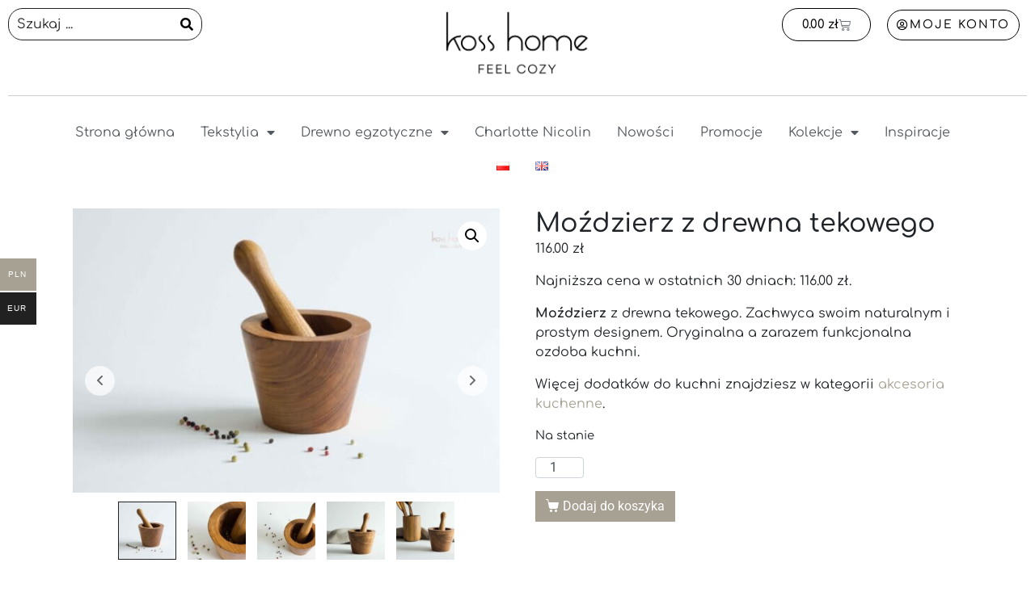

--- FILE ---
content_type: text/html; charset=UTF-8
request_url: https://www.kosshome.pl/produkt/mozdzierz-z-drewna-tekowego/
body_size: 31123
content:
<!DOCTYPE html><html lang="pl-PL"><head ><meta charset="UTF-8" /><meta name="viewport" content="width=device-width, initial-scale=1" /><meta name='robots' content='index, follow, max-image-preview:large, max-snippet:-1, max-video-preview:-1' /><link rel="alternate" href="https://www.kosshome.pl/produkt/mozdzierz-z-drewna-tekowego/" hreflang="pl" /><link rel="alternate" href="https://www.kosshome.pl/en/produkt/teak-wood-mortar/" hreflang="en" /><title>Moździerz z drewna tekowego - kosshome</title><meta name="description" content="Moździerz z drewna tekowego z Bali, dekoracyjny i funkcjonalny. Więcej tekowych naczyń i akcesorów znajdziesz w sklepie online. Sprawdź ofertę!" /><link rel="canonical" href="https://www.kosshome.pl/produkt/mozdzierz-z-drewna-tekowego/" /><meta property="og:locale" content="pl_PL" /><meta property="og:locale:alternate" content="en_GB" /><meta property="og:type" content="article" /><meta property="og:title" content="Moździerz z drewna tekowego - kosshome" /><meta property="og:description" content="Moździerz z drewna tekowego z Bali, dekoracyjny i funkcjonalny. Więcej tekowych naczyń i akcesorów znajdziesz w sklepie online. Sprawdź ofertę!" /><meta property="og:url" content="https://www.kosshome.pl/produkt/mozdzierz-z-drewna-tekowego/" /><meta property="og:site_name" content="kosshome" /><meta property="article:modified_time" content="2024-03-10T15:58:28+00:00" /><meta property="og:image" content="https://www.kosshome.pl/wp-content/uploads/2021/10/DSC055002-scaled.jpg" /><meta property="og:image:width" content="2560" /><meta property="og:image:height" content="1707" /><meta property="og:image:type" content="image/jpeg" /><meta name="twitter:card" content="summary_large_image" /><meta name="twitter:label1" content="Szacowany czas czytania" /><meta name="twitter:data1" content="1 minuta" /> <script type="application/ld+json" class="yoast-schema-graph">{"@context":"https://schema.org","@graph":[{"@type":"WebPage","@id":"https://www.kosshome.pl/produkt/mozdzierz-z-drewna-tekowego/","url":"https://www.kosshome.pl/produkt/mozdzierz-z-drewna-tekowego/","name":"Moździerz z drewna tekowego - kosshome","isPartOf":{"@id":"https://www.kosshome.pl/#website"},"primaryImageOfPage":{"@id":"https://www.kosshome.pl/produkt/mozdzierz-z-drewna-tekowego/#primaryimage"},"image":{"@id":"https://www.kosshome.pl/produkt/mozdzierz-z-drewna-tekowego/#primaryimage"},"thumbnailUrl":"https://www.kosshome.pl/wp-content/uploads/2021/10/DSC055002-scaled.jpg","datePublished":"2021-10-20T18:41:42+00:00","dateModified":"2024-03-10T15:58:28+00:00","description":"Moździerz z drewna tekowego z Bali, dekoracyjny i funkcjonalny. Więcej tekowych naczyń i akcesorów znajdziesz w sklepie online. Sprawdź ofertę!","breadcrumb":{"@id":"https://www.kosshome.pl/produkt/mozdzierz-z-drewna-tekowego/#breadcrumb"},"inLanguage":"pl-PL","potentialAction":[{"@type":"ReadAction","target":["https://www.kosshome.pl/produkt/mozdzierz-z-drewna-tekowego/"]}]},{"@type":"ImageObject","inLanguage":"pl-PL","@id":"https://www.kosshome.pl/produkt/mozdzierz-z-drewna-tekowego/#primaryimage","url":"https://www.kosshome.pl/wp-content/uploads/2021/10/DSC055002-scaled.jpg","contentUrl":"https://www.kosshome.pl/wp-content/uploads/2021/10/DSC055002-scaled.jpg","width":2560,"height":1707},{"@type":"BreadcrumbList","@id":"https://www.kosshome.pl/produkt/mozdzierz-z-drewna-tekowego/#breadcrumb","itemListElement":[{"@type":"ListItem","position":1,"name":"Strona główna","item":"https://www.kosshome.pl/"},{"@type":"ListItem","position":2,"name":"Sklep","item":"https://www.kosshome.pl/sklep/"},{"@type":"ListItem","position":3,"name":"Moździerz z drewna tekowego"}]},{"@type":"WebSite","@id":"https://www.kosshome.pl/#website","url":"https://www.kosshome.pl/","name":"Koss Home - Naturalny wystrój wnętrz","description":"Produkty dla domu inspirowane naturą","potentialAction":[{"@type":"SearchAction","target":{"@type":"EntryPoint","urlTemplate":"https://www.kosshome.pl/?s={search_term_string}"},"query-input":{"@type":"PropertyValueSpecification","valueRequired":true,"valueName":"search_term_string"}}],"inLanguage":"pl-PL"}]}</script> <link rel='dns-prefetch' href='//geowidget.easypack24.net' /><link rel="alternate" type="application/rss+xml" title="kosshome &raquo; Kanał z wpisami" href="https://www.kosshome.pl/feed/" /><link rel="alternate" type="application/rss+xml" title="kosshome &raquo; Kanał z komentarzami" href="https://www.kosshome.pl/comments/feed/" /><link rel="alternate" type="application/rss+xml" title="kosshome &raquo; Moździerz z drewna tekowego Kanał z komentarzami" href="https://www.kosshome.pl/produkt/mozdzierz-z-drewna-tekowego/feed/" /><link rel="alternate" title="oEmbed (JSON)" type="application/json+oembed" href="https://www.kosshome.pl/wp-json/oembed/1.0/embed?url=https%3A%2F%2Fwww.kosshome.pl%2Fprodukt%2Fmozdzierz-z-drewna-tekowego%2F" /><link rel="alternate" title="oEmbed (XML)" type="text/xml+oembed" href="https://www.kosshome.pl/wp-json/oembed/1.0/embed?url=https%3A%2F%2Fwww.kosshome.pl%2Fprodukt%2Fmozdzierz-z-drewna-tekowego%2F&#038;format=xml" /><style id='wp-img-auto-sizes-contain-inline-css' type='text/css'>img:is([sizes=auto i],[sizes^="auto," i]){contain-intrinsic-size:3000px 1500px}
/*# sourceURL=wp-img-auto-sizes-contain-inline-css */</style><style id='wp-emoji-styles-inline-css' type='text/css'>img.wp-smiley, img.emoji {
		display: inline !important;
		border: none !important;
		box-shadow: none !important;
		height: 1em !important;
		width: 1em !important;
		margin: 0 0.07em !important;
		vertical-align: -0.1em !important;
		background: none !important;
		padding: 0 !important;
	}
/*# sourceURL=wp-emoji-styles-inline-css */</style><link rel='stylesheet' id='wp-block-library-css' href='https://www.kosshome.pl/wp-includes/css/dist/block-library/style.min.css?ver=6.9' type='text/css' media='all' /><link rel='stylesheet' id='wc-blocks-style-css' href='https://www.kosshome.pl/wp-content/cache/autoptimize/autoptimize_single_ea813bf93c29dd3a46240131aea4a4da.php?ver=wc-9.9.6' type='text/css' media='all' /><style id='global-styles-inline-css' type='text/css'>:root{--wp--preset--aspect-ratio--square: 1;--wp--preset--aspect-ratio--4-3: 4/3;--wp--preset--aspect-ratio--3-4: 3/4;--wp--preset--aspect-ratio--3-2: 3/2;--wp--preset--aspect-ratio--2-3: 2/3;--wp--preset--aspect-ratio--16-9: 16/9;--wp--preset--aspect-ratio--9-16: 9/16;--wp--preset--color--black: #000000;--wp--preset--color--cyan-bluish-gray: #abb8c3;--wp--preset--color--white: #ffffff;--wp--preset--color--pale-pink: #f78da7;--wp--preset--color--vivid-red: #cf2e2e;--wp--preset--color--luminous-vivid-orange: #ff6900;--wp--preset--color--luminous-vivid-amber: #fcb900;--wp--preset--color--light-green-cyan: #7bdcb5;--wp--preset--color--vivid-green-cyan: #00d084;--wp--preset--color--pale-cyan-blue: #8ed1fc;--wp--preset--color--vivid-cyan-blue: #0693e3;--wp--preset--color--vivid-purple: #9b51e0;--wp--preset--gradient--vivid-cyan-blue-to-vivid-purple: linear-gradient(135deg,rgb(6,147,227) 0%,rgb(155,81,224) 100%);--wp--preset--gradient--light-green-cyan-to-vivid-green-cyan: linear-gradient(135deg,rgb(122,220,180) 0%,rgb(0,208,130) 100%);--wp--preset--gradient--luminous-vivid-amber-to-luminous-vivid-orange: linear-gradient(135deg,rgb(252,185,0) 0%,rgb(255,105,0) 100%);--wp--preset--gradient--luminous-vivid-orange-to-vivid-red: linear-gradient(135deg,rgb(255,105,0) 0%,rgb(207,46,46) 100%);--wp--preset--gradient--very-light-gray-to-cyan-bluish-gray: linear-gradient(135deg,rgb(238,238,238) 0%,rgb(169,184,195) 100%);--wp--preset--gradient--cool-to-warm-spectrum: linear-gradient(135deg,rgb(74,234,220) 0%,rgb(151,120,209) 20%,rgb(207,42,186) 40%,rgb(238,44,130) 60%,rgb(251,105,98) 80%,rgb(254,248,76) 100%);--wp--preset--gradient--blush-light-purple: linear-gradient(135deg,rgb(255,206,236) 0%,rgb(152,150,240) 100%);--wp--preset--gradient--blush-bordeaux: linear-gradient(135deg,rgb(254,205,165) 0%,rgb(254,45,45) 50%,rgb(107,0,62) 100%);--wp--preset--gradient--luminous-dusk: linear-gradient(135deg,rgb(255,203,112) 0%,rgb(199,81,192) 50%,rgb(65,88,208) 100%);--wp--preset--gradient--pale-ocean: linear-gradient(135deg,rgb(255,245,203) 0%,rgb(182,227,212) 50%,rgb(51,167,181) 100%);--wp--preset--gradient--electric-grass: linear-gradient(135deg,rgb(202,248,128) 0%,rgb(113,206,126) 100%);--wp--preset--gradient--midnight: linear-gradient(135deg,rgb(2,3,129) 0%,rgb(40,116,252) 100%);--wp--preset--font-size--small: 13px;--wp--preset--font-size--medium: 20px;--wp--preset--font-size--large: 36px;--wp--preset--font-size--x-large: 42px;--wp--preset--spacing--20: 0.44rem;--wp--preset--spacing--30: 0.67rem;--wp--preset--spacing--40: 1rem;--wp--preset--spacing--50: 1.5rem;--wp--preset--spacing--60: 2.25rem;--wp--preset--spacing--70: 3.38rem;--wp--preset--spacing--80: 5.06rem;--wp--preset--shadow--natural: 6px 6px 9px rgba(0, 0, 0, 0.2);--wp--preset--shadow--deep: 12px 12px 50px rgba(0, 0, 0, 0.4);--wp--preset--shadow--sharp: 6px 6px 0px rgba(0, 0, 0, 0.2);--wp--preset--shadow--outlined: 6px 6px 0px -3px rgb(255, 255, 255), 6px 6px rgb(0, 0, 0);--wp--preset--shadow--crisp: 6px 6px 0px rgb(0, 0, 0);}:where(.is-layout-flex){gap: 0.5em;}:where(.is-layout-grid){gap: 0.5em;}body .is-layout-flex{display: flex;}.is-layout-flex{flex-wrap: wrap;align-items: center;}.is-layout-flex > :is(*, div){margin: 0;}body .is-layout-grid{display: grid;}.is-layout-grid > :is(*, div){margin: 0;}:where(.wp-block-columns.is-layout-flex){gap: 2em;}:where(.wp-block-columns.is-layout-grid){gap: 2em;}:where(.wp-block-post-template.is-layout-flex){gap: 1.25em;}:where(.wp-block-post-template.is-layout-grid){gap: 1.25em;}.has-black-color{color: var(--wp--preset--color--black) !important;}.has-cyan-bluish-gray-color{color: var(--wp--preset--color--cyan-bluish-gray) !important;}.has-white-color{color: var(--wp--preset--color--white) !important;}.has-pale-pink-color{color: var(--wp--preset--color--pale-pink) !important;}.has-vivid-red-color{color: var(--wp--preset--color--vivid-red) !important;}.has-luminous-vivid-orange-color{color: var(--wp--preset--color--luminous-vivid-orange) !important;}.has-luminous-vivid-amber-color{color: var(--wp--preset--color--luminous-vivid-amber) !important;}.has-light-green-cyan-color{color: var(--wp--preset--color--light-green-cyan) !important;}.has-vivid-green-cyan-color{color: var(--wp--preset--color--vivid-green-cyan) !important;}.has-pale-cyan-blue-color{color: var(--wp--preset--color--pale-cyan-blue) !important;}.has-vivid-cyan-blue-color{color: var(--wp--preset--color--vivid-cyan-blue) !important;}.has-vivid-purple-color{color: var(--wp--preset--color--vivid-purple) !important;}.has-black-background-color{background-color: var(--wp--preset--color--black) !important;}.has-cyan-bluish-gray-background-color{background-color: var(--wp--preset--color--cyan-bluish-gray) !important;}.has-white-background-color{background-color: var(--wp--preset--color--white) !important;}.has-pale-pink-background-color{background-color: var(--wp--preset--color--pale-pink) !important;}.has-vivid-red-background-color{background-color: var(--wp--preset--color--vivid-red) !important;}.has-luminous-vivid-orange-background-color{background-color: var(--wp--preset--color--luminous-vivid-orange) !important;}.has-luminous-vivid-amber-background-color{background-color: var(--wp--preset--color--luminous-vivid-amber) !important;}.has-light-green-cyan-background-color{background-color: var(--wp--preset--color--light-green-cyan) !important;}.has-vivid-green-cyan-background-color{background-color: var(--wp--preset--color--vivid-green-cyan) !important;}.has-pale-cyan-blue-background-color{background-color: var(--wp--preset--color--pale-cyan-blue) !important;}.has-vivid-cyan-blue-background-color{background-color: var(--wp--preset--color--vivid-cyan-blue) !important;}.has-vivid-purple-background-color{background-color: var(--wp--preset--color--vivid-purple) !important;}.has-black-border-color{border-color: var(--wp--preset--color--black) !important;}.has-cyan-bluish-gray-border-color{border-color: var(--wp--preset--color--cyan-bluish-gray) !important;}.has-white-border-color{border-color: var(--wp--preset--color--white) !important;}.has-pale-pink-border-color{border-color: var(--wp--preset--color--pale-pink) !important;}.has-vivid-red-border-color{border-color: var(--wp--preset--color--vivid-red) !important;}.has-luminous-vivid-orange-border-color{border-color: var(--wp--preset--color--luminous-vivid-orange) !important;}.has-luminous-vivid-amber-border-color{border-color: var(--wp--preset--color--luminous-vivid-amber) !important;}.has-light-green-cyan-border-color{border-color: var(--wp--preset--color--light-green-cyan) !important;}.has-vivid-green-cyan-border-color{border-color: var(--wp--preset--color--vivid-green-cyan) !important;}.has-pale-cyan-blue-border-color{border-color: var(--wp--preset--color--pale-cyan-blue) !important;}.has-vivid-cyan-blue-border-color{border-color: var(--wp--preset--color--vivid-cyan-blue) !important;}.has-vivid-purple-border-color{border-color: var(--wp--preset--color--vivid-purple) !important;}.has-vivid-cyan-blue-to-vivid-purple-gradient-background{background: var(--wp--preset--gradient--vivid-cyan-blue-to-vivid-purple) !important;}.has-light-green-cyan-to-vivid-green-cyan-gradient-background{background: var(--wp--preset--gradient--light-green-cyan-to-vivid-green-cyan) !important;}.has-luminous-vivid-amber-to-luminous-vivid-orange-gradient-background{background: var(--wp--preset--gradient--luminous-vivid-amber-to-luminous-vivid-orange) !important;}.has-luminous-vivid-orange-to-vivid-red-gradient-background{background: var(--wp--preset--gradient--luminous-vivid-orange-to-vivid-red) !important;}.has-very-light-gray-to-cyan-bluish-gray-gradient-background{background: var(--wp--preset--gradient--very-light-gray-to-cyan-bluish-gray) !important;}.has-cool-to-warm-spectrum-gradient-background{background: var(--wp--preset--gradient--cool-to-warm-spectrum) !important;}.has-blush-light-purple-gradient-background{background: var(--wp--preset--gradient--blush-light-purple) !important;}.has-blush-bordeaux-gradient-background{background: var(--wp--preset--gradient--blush-bordeaux) !important;}.has-luminous-dusk-gradient-background{background: var(--wp--preset--gradient--luminous-dusk) !important;}.has-pale-ocean-gradient-background{background: var(--wp--preset--gradient--pale-ocean) !important;}.has-electric-grass-gradient-background{background: var(--wp--preset--gradient--electric-grass) !important;}.has-midnight-gradient-background{background: var(--wp--preset--gradient--midnight) !important;}.has-small-font-size{font-size: var(--wp--preset--font-size--small) !important;}.has-medium-font-size{font-size: var(--wp--preset--font-size--medium) !important;}.has-large-font-size{font-size: var(--wp--preset--font-size--large) !important;}.has-x-large-font-size{font-size: var(--wp--preset--font-size--x-large) !important;}
/*# sourceURL=global-styles-inline-css */</style><style id='classic-theme-styles-inline-css' type='text/css'>/*! This file is auto-generated */
.wp-block-button__link{color:#fff;background-color:#32373c;border-radius:9999px;box-shadow:none;text-decoration:none;padding:calc(.667em + 2px) calc(1.333em + 2px);font-size:1.125em}.wp-block-file__button{background:#32373c;color:#fff;text-decoration:none}
/*# sourceURL=/wp-includes/css/classic-themes.min.css */</style><link rel='stylesheet' id='pay_by_paynow_pl_styles-css' href='https://www.kosshome.pl/wp-content/cache/autoptimize/autoptimize_single_bd3ac7a0d7f84d9c3c761e79d002edd9.php?ver=2.5.10' type='text/css' media='all' /><link rel='stylesheet' id='photoswipe-css' href='https://www.kosshome.pl/wp-content/plugins/woocommerce/assets/css/photoswipe/photoswipe.min.css?ver=9.9.6' type='text/css' media='all' /><link rel='stylesheet' id='photoswipe-default-skin-css' href='https://www.kosshome.pl/wp-content/plugins/woocommerce/assets/css/photoswipe/default-skin/default-skin.min.css?ver=9.9.6' type='text/css' media='all' /><link rel='stylesheet' id='woocommerce-layout-css' href='https://www.kosshome.pl/wp-content/cache/autoptimize/autoptimize_single_e98f5279cacaef826050eb2595082e77.php?ver=9.9.6' type='text/css' media='all' /><link rel='stylesheet' id='woocommerce-smallscreen-css' href='https://www.kosshome.pl/wp-content/cache/autoptimize/autoptimize_single_59d266c0ea580aae1113acb3761f7ad5.php?ver=9.9.6' type='text/css' media='only screen and (max-width: 768px)' /><link rel='stylesheet' id='woocommerce-general-css' href='https://www.kosshome.pl/wp-content/cache/autoptimize/autoptimize_single_213126d360160f3d4e14446e52dcea9e.php?ver=9.9.6' type='text/css' media='all' /><style id='woocommerce-inline-inline-css' type='text/css'>.woocommerce form .form-row .required { visibility: visible; }
/*# sourceURL=woocommerce-inline-inline-css */</style><link rel='stylesheet' id='woo-multi-currency-css' href='https://www.kosshome.pl/wp-content/plugins/woo-multi-currency/css/woo-multi-currency.min.css?ver=2.2.9' type='text/css' media='all' /><style id='woo-multi-currency-inline-css' type='text/css'>.woo-multi-currency .wmc-list-currencies .wmc-currency.wmc-active,.woo-multi-currency .wmc-list-currencies .wmc-currency:hover {background: #a7a193 !important;}
		.woo-multi-currency .wmc-list-currencies .wmc-currency,.woo-multi-currency .wmc-title, .woo-multi-currency.wmc-price-switcher a {background: #212121 !important;}
		.woo-multi-currency .wmc-title, .woo-multi-currency .wmc-list-currencies .wmc-currency span,.woo-multi-currency .wmc-list-currencies .wmc-currency a,.woo-multi-currency.wmc-price-switcher a {color: #ffffff !important;}.woo-multi-currency.wmc-shortcode .wmc-currency{background-color:#ffffff;color:#212121}.woo-multi-currency.wmc-shortcode .wmc-currency.wmc-active,.woo-multi-currency.wmc-shortcode .wmc-current-currency{background-color:#ffffff;color:#212121}.woo-multi-currency.wmc-shortcode.vertical-currency-symbols-circle:not(.wmc-currency-trigger-click) .wmc-currency-wrapper:hover .wmc-sub-currency,.woo-multi-currency.wmc-shortcode.vertical-currency-symbols-circle.wmc-currency-trigger-click .wmc-sub-currency{animation: height_slide 100ms;}@keyframes height_slide {0% {height: 0;} 100% {height: 100%;} }
/*# sourceURL=woo-multi-currency-inline-css */</style><link rel='stylesheet' id='wmc-flags-css' href='https://www.kosshome.pl/wp-content/plugins/woo-multi-currency/css/flags-64.min.css?ver=2.2.9' type='text/css' media='all' /><link rel='stylesheet' id='gateway-css' href='https://www.kosshome.pl/wp-content/cache/autoptimize/autoptimize_single_c0a7cf5f56434e192dca51dcb3d191c3.php?ver=3.3.0' type='text/css' media='all' /><link rel='stylesheet' id='brands-styles-css' href='https://www.kosshome.pl/wp-content/cache/autoptimize/autoptimize_single_48d56016b20f151be4f24ba6d0eb1be4.php?ver=9.9.6' type='text/css' media='all' /><link rel='stylesheet' id='jupiterx-popups-animation-css' href='https://www.kosshome.pl/wp-content/plugins/jupiterx-core/includes/extensions/raven/assets/lib/animate/animate.min.css?ver=1.20.1' type='text/css' media='all' /><link rel='stylesheet' id='jupiterx-css' href='https://www.kosshome.pl/wp-content/cache/autoptimize/autoptimize_single_dc5daa5e89b337a157d30f1070326cd2.php?ver=1.20.1' type='text/css' media='all' /><link rel='stylesheet' id='jupiterx-elements-dynamic-styles-css' href='https://www.kosshome.pl/wp-content/cache/autoptimize/autoptimize_single_8dea97bbca6f4e48f2c74315a7c37619.php?ver=1.20.1' type='text/css' media='all' /><link rel='stylesheet' id='elementor-frontend-css' href='https://www.kosshome.pl/wp-content/plugins/elementor/assets/css/frontend.min.css?ver=3.29.2' type='text/css' media='all' /><link rel='stylesheet' id='widget-image-css' href='https://www.kosshome.pl/wp-content/plugins/elementor/assets/css/widget-image.min.css?ver=3.29.2' type='text/css' media='all' /><link rel='stylesheet' id='widget-woocommerce-menu-cart-css' href='https://www.kosshome.pl/wp-content/plugins/elementor-pro/assets/css/widget-woocommerce-menu-cart.min.css?ver=3.25.5' type='text/css' media='all' /><link rel='stylesheet' id='widget-divider-css' href='https://www.kosshome.pl/wp-content/plugins/elementor/assets/css/widget-divider.min.css?ver=3.29.2' type='text/css' media='all' /><link rel='stylesheet' id='widget-nav-menu-css' href='https://www.kosshome.pl/wp-content/plugins/elementor-pro/assets/css/widget-nav-menu.min.css?ver=3.25.5' type='text/css' media='all' /><link rel='stylesheet' id='widget-icon-list-css' href='https://www.kosshome.pl/wp-content/plugins/elementor/assets/css/widget-icon-list.min.css?ver=3.29.2' type='text/css' media='all' /><link rel='stylesheet' id='elementor-icons-css' href='https://www.kosshome.pl/wp-content/plugins/elementor/assets/lib/eicons/css/elementor-icons.min.css?ver=5.40.0' type='text/css' media='all' /><link rel='stylesheet' id='font-awesome-css' href='https://www.kosshome.pl/wp-content/plugins/elementor/assets/lib/font-awesome/css/font-awesome.min.css?ver=4.7.0' type='text/css' media='all' /><link rel='stylesheet' id='jupiterx-core-raven-frontend-css' href='https://www.kosshome.pl/wp-content/plugins/jupiterx-core/includes/extensions/raven/assets/css/frontend.min.css?ver=6.9' type='text/css' media='all' /><link rel='stylesheet' id='elementor-post-7-css' href='https://www.kosshome.pl/wp-content/cache/autoptimize/autoptimize_single_bf646168c86885906bdc93aa52bf75b2.php?ver=1762425749' type='text/css' media='all' /><link rel='stylesheet' id='e-popup-style-css' href='https://www.kosshome.pl/wp-content/plugins/elementor-pro/assets/css/conditionals/popup.min.css?ver=3.25.5' type='text/css' media='all' /><link rel='stylesheet' id='flatpickr-css' href='https://www.kosshome.pl/wp-content/plugins/elementor/assets/lib/flatpickr/flatpickr.min.css?ver=4.6.13' type='text/css' media='all' /><link rel='stylesheet' id='elementor-post-243-css' href='https://www.kosshome.pl/wp-content/cache/autoptimize/autoptimize_single_742c070a9cc039327dba6154669854b1.php?ver=1762425749' type='text/css' media='all' /><link rel='stylesheet' id='elementor-post-106-css' href='https://www.kosshome.pl/wp-content/cache/autoptimize/autoptimize_single_db62e001198e8b5c23f4e3ea70021f57.php?ver=1762425749' type='text/css' media='all' /><link rel='stylesheet' id='easypack-front-css' href='https://www.kosshome.pl/wp-content/cache/autoptimize/autoptimize_single_467e6104a28e2124e638f6e11fcc5109.php?ver=6.9' type='text/css' media='all' /><link rel='stylesheet' id='geowidget-4.5-css-css' href='https://geowidget.easypack24.net/css/easypack.css?ver=6.9' type='text/css' media='all' /><link rel='stylesheet' id='elementor-gf-local-roboto-css' href='https://www.kosshome.pl/wp-content/cache/autoptimize/autoptimize_single_3fc332a48ced269f734c324b7512cf91.php?ver=1751038735' type='text/css' media='all' /><link rel='stylesheet' id='elementor-gf-local-robotoslab-css' href='https://www.kosshome.pl/wp-content/cache/autoptimize/autoptimize_single_7296152c779ccfa11fbf67de92c57ca9.php?ver=1751038717' type='text/css' media='all' /><link rel='stylesheet' id='elementor-gf-local-comfortaa-css' href='https://www.kosshome.pl/wp-content/cache/autoptimize/autoptimize_single_a975d45855609e645a124af43391592e.php?ver=1751038719' type='text/css' media='all' /><link rel='stylesheet' id='elementor-icons-shared-0-css' href='https://www.kosshome.pl/wp-content/plugins/elementor/assets/lib/font-awesome/css/fontawesome.min.css?ver=5.15.3' type='text/css' media='all' /><link rel='stylesheet' id='elementor-icons-fa-solid-css' href='https://www.kosshome.pl/wp-content/plugins/elementor/assets/lib/font-awesome/css/solid.min.css?ver=5.15.3' type='text/css' media='all' /><link rel='stylesheet' id='elementor-icons-fa-regular-css' href='https://www.kosshome.pl/wp-content/plugins/elementor/assets/lib/font-awesome/css/regular.min.css?ver=5.15.3' type='text/css' media='all' /> <script type="text/javascript" src="https://www.kosshome.pl/wp-includes/js/jquery/jquery.min.js?ver=3.7.1" id="jquery-core-js"></script> <script defer type="text/javascript" src="https://www.kosshome.pl/wp-includes/js/jquery/jquery-migrate.min.js?ver=3.4.1" id="jquery-migrate-js"></script> <script type="text/javascript" src="https://www.kosshome.pl/wp-content/plugins/woocommerce/assets/js/jquery-blockui/jquery.blockUI.min.js?ver=2.7.0-wc.9.9.6" id="jquery-blockui-js" defer="defer" data-wp-strategy="defer"></script> <script defer id="wc-add-to-cart-js-extra" src="[data-uri]"></script> <script type="text/javascript" src="https://www.kosshome.pl/wp-content/plugins/woocommerce/assets/js/frontend/add-to-cart.min.js?ver=9.9.6" id="wc-add-to-cart-js" defer="defer" data-wp-strategy="defer"></script> <script type="text/javascript" src="https://www.kosshome.pl/wp-content/plugins/woocommerce/assets/js/zoom/jquery.zoom.min.js?ver=1.7.21-wc.9.9.6" id="zoom-js" defer="defer" data-wp-strategy="defer"></script> <script type="text/javascript" src="https://www.kosshome.pl/wp-content/plugins/woocommerce/assets/js/flexslider/jquery.flexslider.min.js?ver=2.7.2-wc.9.9.6" id="flexslider-js" defer="defer" data-wp-strategy="defer"></script> <script type="text/javascript" src="https://www.kosshome.pl/wp-content/plugins/woocommerce/assets/js/photoswipe/photoswipe.min.js?ver=4.1.1-wc.9.9.6" id="photoswipe-js" defer="defer" data-wp-strategy="defer"></script> <script type="text/javascript" src="https://www.kosshome.pl/wp-content/plugins/woocommerce/assets/js/photoswipe/photoswipe-ui-default.min.js?ver=4.1.1-wc.9.9.6" id="photoswipe-ui-default-js" defer="defer" data-wp-strategy="defer"></script> <script defer id="wc-single-product-js-extra" src="[data-uri]"></script> <script type="text/javascript" src="https://www.kosshome.pl/wp-content/plugins/woocommerce/assets/js/frontend/single-product.min.js?ver=9.9.6" id="wc-single-product-js" defer="defer" data-wp-strategy="defer"></script> <script type="text/javascript" src="https://www.kosshome.pl/wp-content/plugins/woocommerce/assets/js/js-cookie/js.cookie.min.js?ver=2.1.4-wc.9.9.6" id="js-cookie-js" defer="defer" data-wp-strategy="defer"></script> <script defer id="woocommerce-js-extra" src="[data-uri]"></script> <script type="text/javascript" src="https://www.kosshome.pl/wp-content/plugins/woocommerce/assets/js/frontend/woocommerce.min.js?ver=9.9.6" id="woocommerce-js" defer="defer" data-wp-strategy="defer"></script> <script defer id="woo-multi-currency-js-extra" src="[data-uri]"></script> <script defer type="text/javascript" src="https://www.kosshome.pl/wp-content/plugins/woo-multi-currency/js/woo-multi-currency.min.js?ver=2.2.9" id="woo-multi-currency-js"></script> <script defer type="text/javascript" src="https://www.kosshome.pl/wp-content/themes/jupiterx/lib/assets/dist/js/utils.min.js?ver=1.20.1" id="jupiterx-utils-js"></script> <script defer type="text/javascript" src="https://www.kosshome.pl/wp-content/cache/autoptimize/autoptimize_single_fe8a18eae9bd1e61df1ecd580883ada5.php?ver=6.9" id="easypack-front-js-js"></script> <link rel="https://api.w.org/" href="https://www.kosshome.pl/wp-json/" /><link rel="alternate" title="JSON" type="application/json" href="https://www.kosshome.pl/wp-json/wp/v2/product/1332" /><link rel="EditURI" type="application/rsd+xml" title="RSD" href="https://www.kosshome.pl/xmlrpc.php?rsd" /><meta name="generator" content="WordPress 6.9" /><meta name="generator" content="WooCommerce 9.9.6" /><link rel='shortlink' href='https://www.kosshome.pl/?p=1332' />  <script defer src="https://www.googletagmanager.com/gtag/js?id=G-4V30E2WWD8"></script> <script defer src="[data-uri]"></script> <noscript><style>.woocommerce-product-gallery{ opacity: 1 !important; }</style></noscript><meta name="generator" content="Elementor 3.29.2; features: additional_custom_breakpoints, e_local_google_fonts; settings: css_print_method-external, google_font-enabled, font_display-auto"><style>.e-con.e-parent:nth-of-type(n+4):not(.e-lazyloaded):not(.e-no-lazyload),
				.e-con.e-parent:nth-of-type(n+4):not(.e-lazyloaded):not(.e-no-lazyload) * {
					background-image: none !important;
				}
				@media screen and (max-height: 1024px) {
					.e-con.e-parent:nth-of-type(n+3):not(.e-lazyloaded):not(.e-no-lazyload),
					.e-con.e-parent:nth-of-type(n+3):not(.e-lazyloaded):not(.e-no-lazyload) * {
						background-image: none !important;
					}
				}
				@media screen and (max-height: 640px) {
					.e-con.e-parent:nth-of-type(n+2):not(.e-lazyloaded):not(.e-no-lazyload),
					.e-con.e-parent:nth-of-type(n+2):not(.e-lazyloaded):not(.e-no-lazyload) * {
						background-image: none !important;
					}
				}</style><link rel="icon" href="https://www.kosshome.pl/wp-content/uploads/2021/12/cropped-favicon3-32x32.png" sizes="32x32" /><link rel="icon" href="https://www.kosshome.pl/wp-content/uploads/2021/12/cropped-favicon3-192x192.png" sizes="192x192" /><link rel="apple-touch-icon" href="https://www.kosshome.pl/wp-content/uploads/2021/12/cropped-favicon3-180x180.png" /><meta name="msapplication-TileImage" content="https://www.kosshome.pl/wp-content/uploads/2021/12/cropped-favicon3-270x270.png" /><style type="text/css" id="wp-custom-css">h1, h2, h3, p {
	font-family: 'Comfortaa'
}

.woocommerce-info {
	font-family: 'Comfortaa'
}

#ship-to-different-address-checkbox {
	margin-right: 10px
}

html.mac:not(.firefox) .woocommerce .woocommerce-ordering select.orderby, html.mac:not(.firefox) .woocommerce-page .woocommerce-ordering select.orderby {
    height: 42px;
}

/*zmiana kolorów*/

a, .jupiterx-recent-comment .comment-author-link:before {
    color: #A7A193;
}

.elementor-menu-cart__footer-buttons .elementor-button--view-cart {
	color: white;
}

a:hover, .jupiterx-recent-comment:hover .comment-author-link:before {
    color: #77622e;
}

.elementor-243 .elementor-element.elementor-element-2b0bcc3 .elementor-menu-cart__product-name a, .quantity {
	color: #858075 !important;
}

/* .woocommerce #respond input#submit:hover, .woocommerce #respond input#submit:focus, .woocommerce a.button:hover, .woocommerce a.button:focus, .woocommerce button.button:hover, .woocommerce button.button:focus, .woocommerce input.button:hover, .woocommerce input.button:focus, .woocommerce .jupiterx-wc-loadmore:hover, .woocommerce .jupiterx-wc-loadmore:focus {
    color: #fff;
    background-color: #77622e;
    border-color: #77622e;
} */

.woocommerce div.product form.cart .button:hover {
		background-color: #858075;
    border-color: #858075;
}

.woocommerce #respond input#submit:hover, .woocommerce #respond input#submit:focus, .woocommerce a.button:hover, .woocommerce a.button:focus, .woocommerce button.button:hover, .woocommerce button.button:focus, .woocommerce input.button:hover, .woocommerce input.button:focus, .woocommerce .jupiterx-wc-loadmore:hover, .woocommerce .jupiterx-wc-loadmore:focus {
    color: #fff;
    background-color: #858075;
    border-color: #858075;
}

.woocommerce nav.woocommerce-pagination ul .page-numbers.current {
    z-index: 1;
    color: #fff;
    background-color: #A7A193;
    border-color: #A7A193;
}

.woocommerce nav.woocommerce-pagination ul .page-numbers {
    position: relative;
    display: block;
    padding: .5rem .75rem;
    line-height: 1.25;
    color: #A7A193;
    background-color: #fff;
    border: 1px solid #dee2e6;
}

.woocommerce nav.woocommerce-pagination ul .page-numbers:not(.current):hover {
    z-index: 2;
    color: #A7A193;
    text-decoration: none;
    background-color: #e9ecef;
    border-color: #dee2e6;
}

.woocommerce #respond input#submit.alt, .woocommerce #respond input#submit.alt:hover, .woocommerce #respond input#submit.alt.disabled, .woocommerce #respond input#submit.alt.disabled:hover, .woocommerce #respond input#submit.alt:disabled, .woocommerce #respond input#submit.alt:disabled:hover, .woocommerce #respond input#submit.alt:disabled[disabled], .woocommerce #respond input#submit.alt:disabled[disabled]:hover, .woocommerce a.button.alt, .woocommerce a.button.alt:hover, .woocommerce a.button.alt.disabled, .woocommerce a.button.alt.disabled:hover, .woocommerce a.button.alt:disabled, .woocommerce a.button.alt:disabled:hover, .woocommerce a.button.alt:disabled[disabled], .woocommerce a.button.alt:disabled[disabled]:hover, .woocommerce button.button.alt, .woocommerce button.button.alt:hover, .woocommerce button.button.alt.disabled, .woocommerce button.button.alt.disabled:hover, .woocommerce button.button.alt:disabled, .woocommerce button.button.alt:disabled:hover, .woocommerce button.button.alt:disabled[disabled], .woocommerce button.button.alt:disabled[disabled]:hover, .woocommerce input.button.alt, .woocommerce input.button.alt:hover, .woocommerce input.button.alt.disabled, .woocommerce input.button.alt.disabled:hover, .woocommerce input.button.alt:disabled, .woocommerce input.button.alt:disabled:hover, .woocommerce input.button.alt:disabled[disabled], .woocommerce input.button.alt:disabled[disabled]:hover {
    background-color: #A7A193;
	  border: 1px solid #A7A193;
}

.woocommerce #respond input#submit, .woocommerce a.button, .woocommerce button.button, .woocommerce input.button, .woocommerce .jupiterx-wc-loadmore {
    display: inline-block;
    padding: .375rem .75rem;
    font-size: 1rem;
    line-height: 1.5;
    font-weight: normal;
    text-align: center;
    vertical-align: middle;
    -webkit-user-select: none;
    -moz-user-select: none;
    -ms-user-select: none;
    user-select: none;
    color: #fff;
    background-color: #A7A193;
    border: 1px solid #A7A193;
    transition: all .15s ease-in-out;
}

.woocommerce .woocommerce-MyAccount-navigation ul li.is-active {
    background-color: #A7A193!important;
}
.elementor-34 .elementor-element.elementor-element-1bfee90 .elementor-button--checkout {
    background-color: #A7A193!important;
}

.elementor-34 .elementor-element.elementor-element-1bfee90 .elementor-button--view-cart {
    color: #A7A193!important;
}

.elementor-34 .elementor-element.elementor-element-1bfee90 .elementor-menu-cart__subtotal {
    color: #A7A193!important;
}

.elementor-34 .elementor-element.elementor-element-1bfee90 .elementor-menu-cart__product-name, .elementor-34 .elementor-element.elementor-element-1bfee90 .elementor-menu-cart__product-name a {
    color: #A7A193!important;
}

.elementor-34 .elementor-element.elementor-element-1bfee90 .elementor-menu-cart__product-price {
    color: #000000!important;
}

.jupiterx-wc-step-active .jupiterx-wc-step-number {
    background-color: #A7A193!important;
}

.sku_wrapper{
	display: none!important;
}

.slick-initialized .slick-slide {
    display: block;
    padding: 3px;
}

.woocommerce div.product .jupiterx-social-share .jupiterx-social-share-inner {
    margin: 0 calc(-/ 2);
    display: none;
}

/*font dla dropdown*/

.elementor-nav-menu--dropdown li a {
    border-top-left-radius: 2px;
    border-top-right-radius: 2px;
    font-family: 'Comfortaa'!important;
	font-size:15px!important;
}

.jupiterx-archive-title{
	display: none;
}
/*usuwanie out of stock*/
.woocommerce div.product .jupiterx-product-badges .jupiterx-out-of-stock {
    border-width: 0px;
    border-style: solid;
    border-radius: 4px;
    display: none;
}

.cwginstock-subscribe-form .panel-primary>.panel-heading {
    color: #fff;
    background-color: #A7A193;
    border-color: #A7A193;
}

.cwginstock-subscribe-form .panel-primary {
    border-color: #A7A193;
}


.woocommerce-page .jupiterx-primary input[type="radio"], .woocommerce-page .jupiterx-primary input[type="checkbox"], .woocommerce form input[type="radio"], .woocommerce form input[type="checkbox"] {
    width: auto;
    float: left;
    margin-top: 7px;
    padding-right: 5px!important;
}

.posted_in{
	display:none!important;
}

.yikes-custom-woo-tab-title{
	display:none;
}
.breadcrumb a, .breadcrumb span {
    margin: 0 3px;
}


#ppc-button {
	margin-top: 30px
}

.woocommerce a.button:focus	 {
	box-shadow: 0 0 0 0.2rem rgb(133 128 117 / 50%);
}
	
.elementor-button {
	font-family: 'Comfortaa'!important;
}

.elementor-button:hover {
	background-color: #A7A193 !important;
}

.elementor-menu-cart__footer-buttons {
	display:flex !important;
	flex-direction: column !important;
}
.elementor-button--view-cart {
	background-color: #A7A193 !important;
	color: #FFF !important;
}

.elementor-button--checkout {
	background-color: #A7A193 !important;
}</style><link rel='stylesheet' id='font-awesome-5-all-css' href='https://www.kosshome.pl/wp-content/plugins/elementor/assets/lib/font-awesome/css/all.min.css?ver=3.29.2' type='text/css' media='all' /><link rel='stylesheet' id='font-awesome-4-shim-css' href='https://www.kosshome.pl/wp-content/plugins/elementor/assets/lib/font-awesome/css/v4-shims.min.css?ver=3.29.2' type='text/css' media='all' /></head><body class="wp-singular product-template-default single single-product postid-1332 wp-theme-jupiterx no-js theme-jupiterx woocommerce woocommerce-page woocommerce-no-js woocommerce-multi-currency-PLN jupiterx-product-template-1 elementor-default elementor-kit-7" itemscope="itemscope" itemtype="http://schema.org/WebPage"><a class="jupiterx-a11y jupiterx-a11y-skip-navigation-link" href="#jupiterx-primary">Skip to content</a><div class="jupiterx-site"><header class="jupiterx-header" data-jupiterx-settings="{&quot;breakpoint&quot;:&quot;767.98&quot;,&quot;behavior&quot;:&quot;&quot;}" role="banner" itemscope="itemscope" itemtype="http://schema.org/WPHeader"><div data-elementor-type="header" data-elementor-id="243" class="elementor elementor-243 elementor-location-header" data-elementor-post-type="elementor_library"><section class="elementor-section elementor-top-section elementor-element elementor-element-2943e16 elementor-section-boxed elementor-section-height-default elementor-section-height-default" data-id="2943e16" data-element_type="section"><div class="elementor-container elementor-column-gap-default"><div class="elementor-column elementor-col-25 elementor-top-column elementor-element elementor-element-63e19a4" data-id="63e19a4" data-element_type="column"><div class="elementor-widget-wrap elementor-element-populated"><div class="elementor-element elementor-element-4f92a15 elementor-widget elementor-widget-raven-search-form" data-id="4f92a15" data-element_type="widget" data-settings="{&quot;_skin&quot;:&quot;classic&quot;}" data-widget_type="raven-search-form.classic"><div class="elementor-widget-container"><form class="raven-search-form raven-search-form-classic" method="get" action="https://www.kosshome.pl/" role="search"><div class="raven-search-form-container"><div class="raven-search-form-inner"> <label class="elementor-screen-only" for="raven-search-form-input">Search</label> <input id="raven-search-form-input" class="raven-search-form-input" type="search" name="s" placeholder="Szukaj ..." /> <button class="raven-search-form-button raven-search-form-button-svg" type="submit" aria-label="Search"> <i class="fas fa-search"></i> </button></div></div></form></div></div></div></div><div class="elementor-column elementor-col-25 elementor-top-column elementor-element elementor-element-42d8e81" data-id="42d8e81" data-element_type="column"><div class="elementor-widget-wrap elementor-element-populated"><div class="elementor-element elementor-element-3453d72 elementor-widget elementor-widget-image" data-id="3453d72" data-element_type="widget" data-widget_type="image.default"><div class="elementor-widget-container"> <a href="/"> <img fetchpriority="high" width="2048" height="955" src="https://www.kosshome.pl/wp-content/uploads/2021/09/xBlack-logo-no-background-2048x955.png.pagespeed.ic_.foo850IEey.webp" class="attachment-full size-full wp-image-20" alt="" srcset="https://www.kosshome.pl/wp-content/uploads/2021/09/xBlack-logo-no-background-2048x955.png.pagespeed.ic_.foo850IEey.webp 2048w, https://www.kosshome.pl/wp-content/uploads/2021/09/xBlack-logo-no-background-2048x955.png.pagespeed.ic_.foo850IEey-600x280.webp 600w, https://www.kosshome.pl/wp-content/uploads/2021/09/xBlack-logo-no-background-2048x955.png.pagespeed.ic_.foo850IEey-300x140.webp 300w, https://www.kosshome.pl/wp-content/uploads/2021/09/xBlack-logo-no-background-2048x955.png.pagespeed.ic_.foo850IEey-1024x478.webp 1024w, https://www.kosshome.pl/wp-content/uploads/2021/09/xBlack-logo-no-background-2048x955.png.pagespeed.ic_.foo850IEey-768x358.webp 768w, https://www.kosshome.pl/wp-content/uploads/2021/09/xBlack-logo-no-background-2048x955.png.pagespeed.ic_.foo850IEey-1536x716.webp 1536w" sizes="(max-width: 2048px) 100vw, 2048px" /> </a></div></div></div></div><div class="elementor-column elementor-col-25 elementor-top-column elementor-element elementor-element-5dbbacf" data-id="5dbbacf" data-element_type="column"><div class="elementor-widget-wrap elementor-element-populated"><div class="elementor-element elementor-element-2b0bcc3 elementor-menu-cart--items-indicator-none toggle-icon--cart-medium elementor-menu-cart--show-subtotal-yes elementor-menu-cart--cart-type-side-cart elementor-menu-cart--show-remove-button-yes elementor-widget elementor-widget-woocommerce-menu-cart" data-id="2b0bcc3" data-element_type="widget" data-settings="{&quot;cart_type&quot;:&quot;side-cart&quot;,&quot;open_cart&quot;:&quot;click&quot;}" data-widget_type="woocommerce-menu-cart.default"><div class="elementor-widget-container"><div class="elementor-menu-cart__wrapper"><div class="elementor-menu-cart__toggle_wrapper"><div class="elementor-menu-cart__container elementor-lightbox" aria-hidden="true"><div class="elementor-menu-cart__main" aria-hidden="true"><div class="elementor-menu-cart__close-button"></div><div class="widget_shopping_cart_content"></div></div></div><div class="elementor-menu-cart__toggle elementor-button-wrapper"> <a id="elementor-menu-cart__toggle_button" href="#" class="elementor-menu-cart__toggle_button elementor-button elementor-size-sm" aria-expanded="false"> <span class="elementor-button-text"><span class="woocommerce-Price-amount amount">0.00&nbsp;<span class="woocommerce-Price-currencySymbol">&#122;&#322;</span></span></span> <span class="elementor-button-icon"> <span class="elementor-button-icon-qty" data-counter="0">0</span> <i class="eicon-cart-medium"></i> <span class="elementor-screen-only">Wózek</span> </span> </a></div></div></div></div></div></div></div><div class="elementor-column elementor-col-25 elementor-top-column elementor-element elementor-element-be8fd54" data-id="be8fd54" data-element_type="column"><div class="elementor-widget-wrap elementor-element-populated"><div class="elementor-element elementor-element-8b39b2c elementor-widget elementor-widget-button" data-id="8b39b2c" data-element_type="widget" data-widget_type="button.default"><div class="elementor-widget-container"><div class="elementor-button-wrapper"> <a class="elementor-button elementor-button-link elementor-size-sm" href="/moje-konto"> <span class="elementor-button-content-wrapper"> <span class="elementor-button-icon"> <i aria-hidden="true" class="far fa-user-circle"></i> </span> <span class="elementor-button-text">Moje konto</span> </span> </a></div></div></div></div></div></div></section><section class="elementor-section elementor-top-section elementor-element elementor-element-c57e001 elementor-section-full_width elementor-section-height-default elementor-section-height-default" data-id="c57e001" data-element_type="section"><div class="elementor-container elementor-column-gap-default"><div class="elementor-column elementor-col-100 elementor-top-column elementor-element elementor-element-fd1dc20" data-id="fd1dc20" data-element_type="column"><div class="elementor-widget-wrap elementor-element-populated"><div class="elementor-element elementor-element-7cd5da8 elementor-widget-divider--view-line elementor-widget elementor-widget-divider" data-id="7cd5da8" data-element_type="widget" data-widget_type="divider.default"><div class="elementor-widget-container"><div class="elementor-divider"> <span class="elementor-divider-separator"> </span></div></div></div></div></div></div></section><section class="elementor-section elementor-top-section elementor-element elementor-element-0e68efd elementor-section-boxed elementor-section-height-default elementor-section-height-default" data-id="0e68efd" data-element_type="section"><div class="elementor-container elementor-column-gap-default"><div class="elementor-column elementor-col-100 elementor-top-column elementor-element elementor-element-5c8eb7d" data-id="5c8eb7d" data-element_type="column"><div class="elementor-widget-wrap elementor-element-populated"><div class="elementor-element elementor-element-ada0e9f elementor-nav-menu__align-center elementor-nav-menu--dropdown-tablet elementor-nav-menu__text-align-aside elementor-nav-menu--toggle elementor-nav-menu--burger elementor-widget elementor-widget-nav-menu" data-id="ada0e9f" data-element_type="widget" data-settings="{&quot;layout&quot;:&quot;horizontal&quot;,&quot;submenu_icon&quot;:{&quot;value&quot;:&quot;&lt;i class=\&quot;fas fa-caret-down\&quot;&gt;&lt;\/i&gt;&quot;,&quot;library&quot;:&quot;fa-solid&quot;},&quot;toggle&quot;:&quot;burger&quot;}" data-widget_type="nav-menu.default"><div class="elementor-widget-container"><nav aria-label="Menu" class="elementor-nav-menu--main elementor-nav-menu__container elementor-nav-menu--layout-horizontal e--pointer-double-line e--animation-fade"><ul id="menu-1-ada0e9f" class="elementor-nav-menu"><li class="menu-item menu-item-type-post_type menu-item-object-page menu-item-home menu-item-21"><a href="https://www.kosshome.pl/" class="elementor-item">Strona główna</a></li><li class="menu-item menu-item-type-taxonomy menu-item-object-product_cat menu-item-has-children menu-item-294"><a href="https://www.kosshome.pl/kategoria-produktu/tekstylia/" class="elementor-item">Tekstylia</a><ul class="sub-menu elementor-nav-menu--dropdown"><li class="menu-item menu-item-type-taxonomy menu-item-object-product_cat menu-item-299"><a href="https://www.kosshome.pl/kategoria-produktu/tekstylia/obrusy/" class="elementor-sub-item">Obrusy</a></li><li class="menu-item menu-item-type-taxonomy menu-item-object-product_cat menu-item-295"><a href="https://www.kosshome.pl/kategoria-produktu/tekstylia/biezniki-lniane/" class="elementor-sub-item">Bieżniki</a></li><li class="menu-item menu-item-type-taxonomy menu-item-object-product_cat menu-item-has-children menu-item-300"><a href="https://www.kosshome.pl/kategoria-produktu/tekstylia/podkladki/" class="elementor-sub-item">Podkładki</a><ul class="sub-menu elementor-nav-menu--dropdown"><li class="menu-item menu-item-type-taxonomy menu-item-object-product_cat menu-item-5048"><a href="https://www.kosshome.pl/kategoria-produktu/tekstylia/podkladki/podkladki-lniane/" class="elementor-sub-item">Podkładki lniane</a></li><li class="menu-item menu-item-type-taxonomy menu-item-object-product_cat menu-item-5050"><a href="https://www.kosshome.pl/kategoria-produktu/tekstylia/podkladki/podkladki-ze-sznurka/" class="elementor-sub-item">Podkładki ze sznurka</a></li><li class="menu-item menu-item-type-taxonomy menu-item-object-product_cat menu-item-5049"><a href="https://www.kosshome.pl/kategoria-produktu/tekstylia/podkladki/podkladki-pod-kubek/" class="elementor-sub-item">Podkładki pod kubek</a></li></ul></li><li class="menu-item menu-item-type-taxonomy menu-item-object-product_cat menu-item-has-children menu-item-303"><a href="https://www.kosshome.pl/kategoria-produktu/tekstylia/serwetki/" class="elementor-sub-item">Serwetki i woreczki</a><ul class="sub-menu elementor-nav-menu--dropdown"><li class="menu-item menu-item-type-taxonomy menu-item-object-product_cat menu-item-5051"><a href="https://www.kosshome.pl/kategoria-produktu/tekstylia/serwetki/serwetki-2/" class="elementor-sub-item">Serwetki</a></li><li class="menu-item menu-item-type-taxonomy menu-item-object-product_cat menu-item-5052"><a href="https://www.kosshome.pl/kategoria-produktu/tekstylia/serwetki/woreczki/" class="elementor-sub-item">Woreczki</a></li></ul></li><li class="menu-item menu-item-type-taxonomy menu-item-object-product_cat menu-item-has-children menu-item-301"><a href="https://www.kosshome.pl/kategoria-produktu/tekstylia/poszewki-na-poduszki/" class="elementor-sub-item">Poszewki na poduszki</a><ul class="sub-menu elementor-nav-menu--dropdown"><li class="menu-item menu-item-type-taxonomy menu-item-object-product_cat menu-item-5053"><a href="https://www.kosshome.pl/kategoria-produktu/tekstylia/poszewki-na-poduszki/poszewki-na-zakladke/" class="elementor-sub-item">Poszewki na zakładkę</a></li><li class="menu-item menu-item-type-taxonomy menu-item-object-product_cat menu-item-5054"><a href="https://www.kosshome.pl/kategoria-produktu/tekstylia/poszewki-na-poduszki/poszewki-z-guzikami/" class="elementor-sub-item">Poszewki z guzikami</a></li></ul></li><li class="menu-item menu-item-type-taxonomy menu-item-object-product_cat menu-item-296"><a href="https://www.kosshome.pl/kategoria-produktu/tekstylia/dywany/" class="elementor-sub-item">Dywany</a></li><li class="menu-item menu-item-type-taxonomy menu-item-object-product_cat menu-item-has-children menu-item-297"><a href="https://www.kosshome.pl/kategoria-produktu/tekstylia/kosze/" class="elementor-sub-item">Kosze i torby</a><ul class="sub-menu elementor-nav-menu--dropdown"><li class="menu-item menu-item-type-taxonomy menu-item-object-product_cat menu-item-5055"><a href="https://www.kosshome.pl/kategoria-produktu/tekstylia/kosze/duze-kosze-ze-sznurka/" class="elementor-sub-item">Duże kosze ze sznurka</a></li><li class="menu-item menu-item-type-taxonomy menu-item-object-product_cat menu-item-5058"><a href="https://www.kosshome.pl/kategoria-produktu/tekstylia/kosze/male-kosze-ze-sznurka/" class="elementor-sub-item">Małe kosze ze sznurka</a></li><li class="menu-item menu-item-type-taxonomy menu-item-object-product_cat menu-item-5057"><a href="https://www.kosshome.pl/kategoria-produktu/tekstylia/kosze/kosze-z-uchwytami/" class="elementor-sub-item">Kosze z uchwytami</a></li><li class="menu-item menu-item-type-taxonomy menu-item-object-product_cat menu-item-5056"><a href="https://www.kosshome.pl/kategoria-produktu/tekstylia/kosze/kosze-kolorowe/" class="elementor-sub-item">Kosze kolorowe</a></li><li class="menu-item menu-item-type-taxonomy menu-item-object-product_cat menu-item-5059"><a href="https://www.kosshome.pl/kategoria-produktu/tekstylia/kosze/torby-bawelniane/" class="elementor-sub-item">Torby bawełniane</a></li></ul></li><li class="menu-item menu-item-type-taxonomy menu-item-object-product_cat menu-item-has-children menu-item-302"><a href="https://www.kosshome.pl/kategoria-produktu/tekstylia/pozostale-tekstylia/" class="elementor-sub-item">Dekoracje i akcesoria</a><ul class="sub-menu elementor-nav-menu--dropdown"><li class="menu-item menu-item-type-taxonomy menu-item-object-product_cat menu-item-5061"><a href="https://www.kosshome.pl/kategoria-produktu/tekstylia/pozostale-tekstylia/muszle-ze-sznurka/" class="elementor-sub-item">Muszle ze sznurka</a></li><li class="menu-item menu-item-type-taxonomy menu-item-object-product_cat menu-item-5060"><a href="https://www.kosshome.pl/kategoria-produktu/tekstylia/pozostale-tekstylia/akcesoria-do-serwowania/" class="elementor-sub-item">Akcesoria do serwowania</a></li><li class="menu-item menu-item-type-taxonomy menu-item-object-product_cat menu-item-5062"><a href="https://www.kosshome.pl/kategoria-produktu/tekstylia/pozostale-tekstylia/ozdoby-swiateczne/" class="elementor-sub-item">Ozdoby świąteczne</a></li></ul></li></ul></li><li class="menu-item menu-item-type-taxonomy menu-item-object-product_cat current-product-ancestor current-menu-parent current-custom-parent menu-item-has-children menu-item-321"><a href="https://www.kosshome.pl/kategoria-produktu/drewno-egzotyczne/" class="elementor-item">Drewno egzotyczne</a><ul class="sub-menu elementor-nav-menu--dropdown"><li class="menu-item menu-item-type-taxonomy menu-item-object-product_cat menu-item-324"><a href="https://www.kosshome.pl/kategoria-produktu/drewno-egzotyczne/misy/" class="elementor-sub-item">Misy</a></li><li class="menu-item menu-item-type-taxonomy menu-item-object-product_cat menu-item-326"><a href="https://www.kosshome.pl/kategoria-produktu/drewno-egzotyczne/talerze-z-drewna/" class="elementor-sub-item">Talerze</a></li><li class="menu-item menu-item-type-taxonomy menu-item-object-product_cat menu-item-323"><a href="https://www.kosshome.pl/kategoria-produktu/drewno-egzotyczne/deski/" class="elementor-sub-item">Deski</a></li><li class="menu-item menu-item-type-taxonomy menu-item-object-product_cat menu-item-322"><a href="https://www.kosshome.pl/kategoria-produktu/drewno-egzotyczne/dekoracje/" class="elementor-sub-item">Dekoracje</a></li><li class="menu-item menu-item-type-taxonomy menu-item-object-product_cat current-product-ancestor current-menu-parent current-custom-parent menu-item-325"><a href="https://www.kosshome.pl/kategoria-produktu/drewno-egzotyczne/akcesoria-kuchenne/" class="elementor-sub-item">Akcesoria kuchenne</a></li></ul></li><li class="menu-item menu-item-type-taxonomy menu-item-object-product_cat menu-item-5063"><a href="https://www.kosshome.pl/kategoria-produktu/charlotte-nicolin/" class="elementor-item">Charlotte Nicolin</a></li><li class="menu-item menu-item-type-taxonomy menu-item-object-product_cat menu-item-458"><a href="https://www.kosshome.pl/kategoria-produktu/nowosci/" class="elementor-item">Nowości</a></li><li class="menu-item menu-item-type-taxonomy menu-item-object-product_cat menu-item-5064"><a href="https://www.kosshome.pl/kategoria-produktu/promocje/" class="elementor-item">Promocje</a></li><li class="menu-item menu-item-type-custom menu-item-object-custom menu-item-has-children menu-item-436"><a href="#" class="elementor-item elementor-item-anchor">Kolekcje</a><ul class="sub-menu elementor-nav-menu--dropdown"><li class="menu-item menu-item-type-post_type menu-item-object-page menu-item-437"><a href="https://www.kosshome.pl/rzemioslo-z-bali/" class="elementor-sub-item">Bali</a></li><li class="menu-item menu-item-type-post_type menu-item-object-page menu-item-480"><a href="https://www.kosshome.pl/lniane-tekstylia/" class="elementor-sub-item">Len</a></li><li class="menu-item menu-item-type-post_type menu-item-object-page menu-item-502"><a href="https://www.kosshome.pl/produkty-ze-sznurka/" class="elementor-sub-item">Sznurek bawełniany</a></li></ul></li><li class="menu-item menu-item-type-post_type menu-item-object-page menu-item-652"><a href="https://www.kosshome.pl/inspiracje/" class="elementor-item">Inspiracje</a></li><li class="lang-item lang-item-21 lang-item-pl current-lang lang-item-first menu-item menu-item-type-custom menu-item-object-custom menu-item-3014-pl"><a href="https://www.kosshome.pl/produkt/mozdzierz-z-drewna-tekowego/" hreflang="pl-PL" lang="pl-PL" class="elementor-item"><img src="[data-uri]" alt="Polski" width="16" height="11" style="width: 16px; height: 11px;" /></a></li><li class="lang-item lang-item-23 lang-item-en menu-item menu-item-type-custom menu-item-object-custom menu-item-3014-en"><a href="https://www.kosshome.pl/en/produkt/teak-wood-mortar/" hreflang="en-GB" lang="en-GB" class="elementor-item"><img src="[data-uri]" alt="English" width="16" height="11" style="width: 16px; height: 11px;" /></a></li></ul></nav><div class="elementor-menu-toggle" role="button" tabindex="0" aria-label="Menu Toggle" aria-expanded="false"> <i aria-hidden="true" role="presentation" class="elementor-menu-toggle__icon--open eicon-menu-bar"></i><i aria-hidden="true" role="presentation" class="elementor-menu-toggle__icon--close eicon-close"></i> <span class="elementor-screen-only">Menu</span></div><nav class="elementor-nav-menu--dropdown elementor-nav-menu__container" aria-hidden="true"><ul id="menu-2-ada0e9f" class="elementor-nav-menu"><li class="menu-item menu-item-type-post_type menu-item-object-page menu-item-home menu-item-21"><a href="https://www.kosshome.pl/" class="elementor-item" tabindex="-1">Strona główna</a></li><li class="menu-item menu-item-type-taxonomy menu-item-object-product_cat menu-item-has-children menu-item-294"><a href="https://www.kosshome.pl/kategoria-produktu/tekstylia/" class="elementor-item" tabindex="-1">Tekstylia</a><ul class="sub-menu elementor-nav-menu--dropdown"><li class="menu-item menu-item-type-taxonomy menu-item-object-product_cat menu-item-299"><a href="https://www.kosshome.pl/kategoria-produktu/tekstylia/obrusy/" class="elementor-sub-item" tabindex="-1">Obrusy</a></li><li class="menu-item menu-item-type-taxonomy menu-item-object-product_cat menu-item-295"><a href="https://www.kosshome.pl/kategoria-produktu/tekstylia/biezniki-lniane/" class="elementor-sub-item" tabindex="-1">Bieżniki</a></li><li class="menu-item menu-item-type-taxonomy menu-item-object-product_cat menu-item-has-children menu-item-300"><a href="https://www.kosshome.pl/kategoria-produktu/tekstylia/podkladki/" class="elementor-sub-item" tabindex="-1">Podkładki</a><ul class="sub-menu elementor-nav-menu--dropdown"><li class="menu-item menu-item-type-taxonomy menu-item-object-product_cat menu-item-5048"><a href="https://www.kosshome.pl/kategoria-produktu/tekstylia/podkladki/podkladki-lniane/" class="elementor-sub-item" tabindex="-1">Podkładki lniane</a></li><li class="menu-item menu-item-type-taxonomy menu-item-object-product_cat menu-item-5050"><a href="https://www.kosshome.pl/kategoria-produktu/tekstylia/podkladki/podkladki-ze-sznurka/" class="elementor-sub-item" tabindex="-1">Podkładki ze sznurka</a></li><li class="menu-item menu-item-type-taxonomy menu-item-object-product_cat menu-item-5049"><a href="https://www.kosshome.pl/kategoria-produktu/tekstylia/podkladki/podkladki-pod-kubek/" class="elementor-sub-item" tabindex="-1">Podkładki pod kubek</a></li></ul></li><li class="menu-item menu-item-type-taxonomy menu-item-object-product_cat menu-item-has-children menu-item-303"><a href="https://www.kosshome.pl/kategoria-produktu/tekstylia/serwetki/" class="elementor-sub-item" tabindex="-1">Serwetki i woreczki</a><ul class="sub-menu elementor-nav-menu--dropdown"><li class="menu-item menu-item-type-taxonomy menu-item-object-product_cat menu-item-5051"><a href="https://www.kosshome.pl/kategoria-produktu/tekstylia/serwetki/serwetki-2/" class="elementor-sub-item" tabindex="-1">Serwetki</a></li><li class="menu-item menu-item-type-taxonomy menu-item-object-product_cat menu-item-5052"><a href="https://www.kosshome.pl/kategoria-produktu/tekstylia/serwetki/woreczki/" class="elementor-sub-item" tabindex="-1">Woreczki</a></li></ul></li><li class="menu-item menu-item-type-taxonomy menu-item-object-product_cat menu-item-has-children menu-item-301"><a href="https://www.kosshome.pl/kategoria-produktu/tekstylia/poszewki-na-poduszki/" class="elementor-sub-item" tabindex="-1">Poszewki na poduszki</a><ul class="sub-menu elementor-nav-menu--dropdown"><li class="menu-item menu-item-type-taxonomy menu-item-object-product_cat menu-item-5053"><a href="https://www.kosshome.pl/kategoria-produktu/tekstylia/poszewki-na-poduszki/poszewki-na-zakladke/" class="elementor-sub-item" tabindex="-1">Poszewki na zakładkę</a></li><li class="menu-item menu-item-type-taxonomy menu-item-object-product_cat menu-item-5054"><a href="https://www.kosshome.pl/kategoria-produktu/tekstylia/poszewki-na-poduszki/poszewki-z-guzikami/" class="elementor-sub-item" tabindex="-1">Poszewki z guzikami</a></li></ul></li><li class="menu-item menu-item-type-taxonomy menu-item-object-product_cat menu-item-296"><a href="https://www.kosshome.pl/kategoria-produktu/tekstylia/dywany/" class="elementor-sub-item" tabindex="-1">Dywany</a></li><li class="menu-item menu-item-type-taxonomy menu-item-object-product_cat menu-item-has-children menu-item-297"><a href="https://www.kosshome.pl/kategoria-produktu/tekstylia/kosze/" class="elementor-sub-item" tabindex="-1">Kosze i torby</a><ul class="sub-menu elementor-nav-menu--dropdown"><li class="menu-item menu-item-type-taxonomy menu-item-object-product_cat menu-item-5055"><a href="https://www.kosshome.pl/kategoria-produktu/tekstylia/kosze/duze-kosze-ze-sznurka/" class="elementor-sub-item" tabindex="-1">Duże kosze ze sznurka</a></li><li class="menu-item menu-item-type-taxonomy menu-item-object-product_cat menu-item-5058"><a href="https://www.kosshome.pl/kategoria-produktu/tekstylia/kosze/male-kosze-ze-sznurka/" class="elementor-sub-item" tabindex="-1">Małe kosze ze sznurka</a></li><li class="menu-item menu-item-type-taxonomy menu-item-object-product_cat menu-item-5057"><a href="https://www.kosshome.pl/kategoria-produktu/tekstylia/kosze/kosze-z-uchwytami/" class="elementor-sub-item" tabindex="-1">Kosze z uchwytami</a></li><li class="menu-item menu-item-type-taxonomy menu-item-object-product_cat menu-item-5056"><a href="https://www.kosshome.pl/kategoria-produktu/tekstylia/kosze/kosze-kolorowe/" class="elementor-sub-item" tabindex="-1">Kosze kolorowe</a></li><li class="menu-item menu-item-type-taxonomy menu-item-object-product_cat menu-item-5059"><a href="https://www.kosshome.pl/kategoria-produktu/tekstylia/kosze/torby-bawelniane/" class="elementor-sub-item" tabindex="-1">Torby bawełniane</a></li></ul></li><li class="menu-item menu-item-type-taxonomy menu-item-object-product_cat menu-item-has-children menu-item-302"><a href="https://www.kosshome.pl/kategoria-produktu/tekstylia/pozostale-tekstylia/" class="elementor-sub-item" tabindex="-1">Dekoracje i akcesoria</a><ul class="sub-menu elementor-nav-menu--dropdown"><li class="menu-item menu-item-type-taxonomy menu-item-object-product_cat menu-item-5061"><a href="https://www.kosshome.pl/kategoria-produktu/tekstylia/pozostale-tekstylia/muszle-ze-sznurka/" class="elementor-sub-item" tabindex="-1">Muszle ze sznurka</a></li><li class="menu-item menu-item-type-taxonomy menu-item-object-product_cat menu-item-5060"><a href="https://www.kosshome.pl/kategoria-produktu/tekstylia/pozostale-tekstylia/akcesoria-do-serwowania/" class="elementor-sub-item" tabindex="-1">Akcesoria do serwowania</a></li><li class="menu-item menu-item-type-taxonomy menu-item-object-product_cat menu-item-5062"><a href="https://www.kosshome.pl/kategoria-produktu/tekstylia/pozostale-tekstylia/ozdoby-swiateczne/" class="elementor-sub-item" tabindex="-1">Ozdoby świąteczne</a></li></ul></li></ul></li><li class="menu-item menu-item-type-taxonomy menu-item-object-product_cat current-product-ancestor current-menu-parent current-custom-parent menu-item-has-children menu-item-321"><a href="https://www.kosshome.pl/kategoria-produktu/drewno-egzotyczne/" class="elementor-item" tabindex="-1">Drewno egzotyczne</a><ul class="sub-menu elementor-nav-menu--dropdown"><li class="menu-item menu-item-type-taxonomy menu-item-object-product_cat menu-item-324"><a href="https://www.kosshome.pl/kategoria-produktu/drewno-egzotyczne/misy/" class="elementor-sub-item" tabindex="-1">Misy</a></li><li class="menu-item menu-item-type-taxonomy menu-item-object-product_cat menu-item-326"><a href="https://www.kosshome.pl/kategoria-produktu/drewno-egzotyczne/talerze-z-drewna/" class="elementor-sub-item" tabindex="-1">Talerze</a></li><li class="menu-item menu-item-type-taxonomy menu-item-object-product_cat menu-item-323"><a href="https://www.kosshome.pl/kategoria-produktu/drewno-egzotyczne/deski/" class="elementor-sub-item" tabindex="-1">Deski</a></li><li class="menu-item menu-item-type-taxonomy menu-item-object-product_cat menu-item-322"><a href="https://www.kosshome.pl/kategoria-produktu/drewno-egzotyczne/dekoracje/" class="elementor-sub-item" tabindex="-1">Dekoracje</a></li><li class="menu-item menu-item-type-taxonomy menu-item-object-product_cat current-product-ancestor current-menu-parent current-custom-parent menu-item-325"><a href="https://www.kosshome.pl/kategoria-produktu/drewno-egzotyczne/akcesoria-kuchenne/" class="elementor-sub-item" tabindex="-1">Akcesoria kuchenne</a></li></ul></li><li class="menu-item menu-item-type-taxonomy menu-item-object-product_cat menu-item-5063"><a href="https://www.kosshome.pl/kategoria-produktu/charlotte-nicolin/" class="elementor-item" tabindex="-1">Charlotte Nicolin</a></li><li class="menu-item menu-item-type-taxonomy menu-item-object-product_cat menu-item-458"><a href="https://www.kosshome.pl/kategoria-produktu/nowosci/" class="elementor-item" tabindex="-1">Nowości</a></li><li class="menu-item menu-item-type-taxonomy menu-item-object-product_cat menu-item-5064"><a href="https://www.kosshome.pl/kategoria-produktu/promocje/" class="elementor-item" tabindex="-1">Promocje</a></li><li class="menu-item menu-item-type-custom menu-item-object-custom menu-item-has-children menu-item-436"><a href="#" class="elementor-item elementor-item-anchor" tabindex="-1">Kolekcje</a><ul class="sub-menu elementor-nav-menu--dropdown"><li class="menu-item menu-item-type-post_type menu-item-object-page menu-item-437"><a href="https://www.kosshome.pl/rzemioslo-z-bali/" class="elementor-sub-item" tabindex="-1">Bali</a></li><li class="menu-item menu-item-type-post_type menu-item-object-page menu-item-480"><a href="https://www.kosshome.pl/lniane-tekstylia/" class="elementor-sub-item" tabindex="-1">Len</a></li><li class="menu-item menu-item-type-post_type menu-item-object-page menu-item-502"><a href="https://www.kosshome.pl/produkty-ze-sznurka/" class="elementor-sub-item" tabindex="-1">Sznurek bawełniany</a></li></ul></li><li class="menu-item menu-item-type-post_type menu-item-object-page menu-item-652"><a href="https://www.kosshome.pl/inspiracje/" class="elementor-item" tabindex="-1">Inspiracje</a></li><li class="lang-item lang-item-21 lang-item-pl current-lang lang-item-first menu-item menu-item-type-custom menu-item-object-custom menu-item-3014-pl"><a href="https://www.kosshome.pl/produkt/mozdzierz-z-drewna-tekowego/" hreflang="pl-PL" lang="pl-PL" class="elementor-item" tabindex="-1"><img src="[data-uri]" alt="Polski" width="16" height="11" style="width: 16px; height: 11px;" /></a></li><li class="lang-item lang-item-23 lang-item-en menu-item menu-item-type-custom menu-item-object-custom menu-item-3014-en"><a href="https://www.kosshome.pl/en/produkt/teak-wood-mortar/" hreflang="en-GB" lang="en-GB" class="elementor-item" tabindex="-1"><img src="[data-uri]" alt="English" width="16" height="11" style="width: 16px; height: 11px;" /></a></li></ul></nav></div></div></div></div></div></section></div></header><main class="jupiterx-main"><div class="jupiterx-main-content"><div class="container"><div class="row"><div id="jupiterx-primary" class="jupiterx-primary col-lg-12"><div id="primary" class="content-area"><main id="main" class="site-main" role="main"><div class="woocommerce-notices-wrapper"></div><div id="product-1332" class="product type-product post-1332 status-publish first instock product_cat-akcesoria-kuchenne product_cat-drewno-egzotyczne has-post-thumbnail shipping-taxable purchasable product-type-simple"><div class="woocommerce-product-gallery woocommerce-product-gallery--with-images woocommerce-product-gallery--columns-4 images jupiterx-product-gallery-horizontal" data-columns="4" style="opacity: 0; transition: opacity .25s ease-in-out;"><div class="woocommerce-product-gallery__wrapper"><div data-thumb="https://www.kosshome.pl/wp-content/uploads/2021/10/DSC055002-100x100.jpg" data-thumb-alt="Moździerz z drewna tekowego" data-thumb-srcset="https://www.kosshome.pl/wp-content/uploads/2021/10/DSC055002-100x100.jpg 100w, https://www.kosshome.pl/wp-content/uploads/2021/10/DSC055002-150x150.jpg 150w, https://www.kosshome.pl/wp-content/uploads/2021/10/DSC055002-500x500.jpg 500w, https://www.kosshome.pl/wp-content/uploads/2021/10/DSC055002-300x300.jpg 300w"  data-thumb-sizes="(max-width: 100px) 100vw, 100px" class="woocommerce-product-gallery__image"><a href="https://www.kosshome.pl/wp-content/uploads/2021/10/DSC055002-scaled.jpg"><img loading="lazy" width="600" height="400" src="https://www.kosshome.pl/wp-content/uploads/2021/10/DSC055002-600x400.jpg" class="wp-post-image" alt="Moździerz z drewna tekowego" data-caption="" data-src="https://www.kosshome.pl/wp-content/uploads/2021/10/DSC055002-scaled.jpg" data-large_image="https://www.kosshome.pl/wp-content/uploads/2021/10/DSC055002-scaled.jpg" data-large_image_width="2560" data-large_image_height="1707" decoding="async" srcset="https://www.kosshome.pl/wp-content/uploads/2021/10/DSC055002-600x400.jpg 600w, https://www.kosshome.pl/wp-content/uploads/2021/10/DSC055002-300x200.jpg 300w, https://www.kosshome.pl/wp-content/uploads/2021/10/DSC055002-1024x683.jpg 1024w, https://www.kosshome.pl/wp-content/uploads/2021/10/DSC055002-768x512.jpg 768w, https://www.kosshome.pl/wp-content/uploads/2021/10/DSC055002-1536x1024.jpg 1536w, https://www.kosshome.pl/wp-content/uploads/2021/10/DSC055002-2048x1365.jpg 2048w" sizes="(max-width: 600px) 100vw, 600px" /></a></div><div data-thumb="https://www.kosshome.pl/wp-content/uploads/2021/10/DSC05550-100x100.jpg" data-thumb-alt="Moździerz z drewna tekowego - obrazek 2" data-thumb-srcset="https://www.kosshome.pl/wp-content/uploads/2021/10/DSC05550-100x100.jpg 100w, https://www.kosshome.pl/wp-content/uploads/2021/10/DSC05550-150x150.jpg 150w, https://www.kosshome.pl/wp-content/uploads/2021/10/DSC05550-500x500.jpg 500w, https://www.kosshome.pl/wp-content/uploads/2021/10/DSC05550-300x300.jpg 300w"  data-thumb-sizes="(max-width: 100px) 100vw, 100px" class="woocommerce-product-gallery__image"><a href="https://www.kosshome.pl/wp-content/uploads/2021/10/DSC05550-scaled.jpg"><img loading="lazy" width="600" height="400" src="https://www.kosshome.pl/wp-content/uploads/2021/10/DSC05550-600x400.jpg" class="" alt="Moździerz z drewna tekowego - obrazek 2" data-caption="" data-src="https://www.kosshome.pl/wp-content/uploads/2021/10/DSC05550-scaled.jpg" data-large_image="https://www.kosshome.pl/wp-content/uploads/2021/10/DSC05550-scaled.jpg" data-large_image_width="2560" data-large_image_height="1707" decoding="async" srcset="https://www.kosshome.pl/wp-content/uploads/2021/10/DSC05550-600x400.jpg 600w, https://www.kosshome.pl/wp-content/uploads/2021/10/DSC05550-300x200.jpg 300w, https://www.kosshome.pl/wp-content/uploads/2021/10/DSC05550-1024x683.jpg 1024w, https://www.kosshome.pl/wp-content/uploads/2021/10/DSC05550-768x512.jpg 768w, https://www.kosshome.pl/wp-content/uploads/2021/10/DSC05550-1536x1024.jpg 1536w, https://www.kosshome.pl/wp-content/uploads/2021/10/DSC05550-2048x1365.jpg 2048w" sizes="(max-width: 600px) 100vw, 600px" /></a></div><div data-thumb="https://www.kosshome.pl/wp-content/uploads/2021/10/DSC055521-100x100.jpg" data-thumb-alt="Moździerz z drewna tekowego - obrazek 3" data-thumb-srcset="https://www.kosshome.pl/wp-content/uploads/2021/10/DSC055521-100x100.jpg 100w, https://www.kosshome.pl/wp-content/uploads/2021/10/DSC055521-150x150.jpg 150w, https://www.kosshome.pl/wp-content/uploads/2021/10/DSC055521-500x500.jpg 500w, https://www.kosshome.pl/wp-content/uploads/2021/10/DSC055521-300x300.jpg 300w"  data-thumb-sizes="(max-width: 100px) 100vw, 100px" class="woocommerce-product-gallery__image"><a href="https://www.kosshome.pl/wp-content/uploads/2021/10/DSC055521-scaled.jpg"><img loading="lazy" width="600" height="400" src="https://www.kosshome.pl/wp-content/uploads/2021/10/DSC055521-600x400.jpg" class="" alt="Moździerz z drewna tekowego - obrazek 3" data-caption="" data-src="https://www.kosshome.pl/wp-content/uploads/2021/10/DSC055521-scaled.jpg" data-large_image="https://www.kosshome.pl/wp-content/uploads/2021/10/DSC055521-scaled.jpg" data-large_image_width="2560" data-large_image_height="1707" decoding="async" srcset="https://www.kosshome.pl/wp-content/uploads/2021/10/DSC055521-600x400.jpg 600w, https://www.kosshome.pl/wp-content/uploads/2021/10/DSC055521-300x200.jpg 300w, https://www.kosshome.pl/wp-content/uploads/2021/10/DSC055521-1024x683.jpg 1024w, https://www.kosshome.pl/wp-content/uploads/2021/10/DSC055521-768x512.jpg 768w, https://www.kosshome.pl/wp-content/uploads/2021/10/DSC055521-1536x1024.jpg 1536w, https://www.kosshome.pl/wp-content/uploads/2021/10/DSC055521-2048x1365.jpg 2048w" sizes="(max-width: 600px) 100vw, 600px" /></a></div><div data-thumb="https://www.kosshome.pl/wp-content/uploads/2021/10/DSC05553-100x100.jpg" data-thumb-alt="Moździerz z drewna tekowego - obrazek 4" data-thumb-srcset="https://www.kosshome.pl/wp-content/uploads/2021/10/DSC05553-100x100.jpg 100w, https://www.kosshome.pl/wp-content/uploads/2021/10/DSC05553-150x150.jpg 150w, https://www.kosshome.pl/wp-content/uploads/2021/10/DSC05553-500x500.jpg 500w, https://www.kosshome.pl/wp-content/uploads/2021/10/DSC05553-300x300.jpg 300w"  data-thumb-sizes="(max-width: 100px) 100vw, 100px" class="woocommerce-product-gallery__image"><a href="https://www.kosshome.pl/wp-content/uploads/2021/10/DSC05553-scaled.jpg"><img loading="lazy" width="600" height="400" src="https://www.kosshome.pl/wp-content/uploads/2021/10/DSC05553-600x400.jpg" class="" alt="Moździerz z drewna tekowego - obrazek 4" data-caption="" data-src="https://www.kosshome.pl/wp-content/uploads/2021/10/DSC05553-scaled.jpg" data-large_image="https://www.kosshome.pl/wp-content/uploads/2021/10/DSC05553-scaled.jpg" data-large_image_width="2560" data-large_image_height="1707" decoding="async" srcset="https://www.kosshome.pl/wp-content/uploads/2021/10/DSC05553-600x400.jpg 600w, https://www.kosshome.pl/wp-content/uploads/2021/10/DSC05553-300x200.jpg 300w, https://www.kosshome.pl/wp-content/uploads/2021/10/DSC05553-1024x683.jpg 1024w, https://www.kosshome.pl/wp-content/uploads/2021/10/DSC05553-768x512.jpg 768w, https://www.kosshome.pl/wp-content/uploads/2021/10/DSC05553-1536x1024.jpg 1536w, https://www.kosshome.pl/wp-content/uploads/2021/10/DSC05553-2048x1365.jpg 2048w" sizes="(max-width: 600px) 100vw, 600px" /></a></div><div data-thumb="https://www.kosshome.pl/wp-content/uploads/2021/10/DSC05555-100x100.jpg" data-thumb-alt="Moździerz z drewna tekowego - obrazek 5" data-thumb-srcset="https://www.kosshome.pl/wp-content/uploads/2021/10/DSC05555-100x100.jpg 100w, https://www.kosshome.pl/wp-content/uploads/2021/10/DSC05555-150x150.jpg 150w, https://www.kosshome.pl/wp-content/uploads/2021/10/DSC05555-500x500.jpg 500w, https://www.kosshome.pl/wp-content/uploads/2021/10/DSC05555-300x300.jpg 300w"  data-thumb-sizes="(max-width: 100px) 100vw, 100px" class="woocommerce-product-gallery__image"><a href="https://www.kosshome.pl/wp-content/uploads/2021/10/DSC05555-scaled.jpg"><img loading="lazy" width="600" height="400" src="https://www.kosshome.pl/wp-content/uploads/2021/10/DSC05555-600x400.jpg" class="" alt="Moździerz z drewna tekowego - obrazek 5" data-caption="" data-src="https://www.kosshome.pl/wp-content/uploads/2021/10/DSC05555-scaled.jpg" data-large_image="https://www.kosshome.pl/wp-content/uploads/2021/10/DSC05555-scaled.jpg" data-large_image_width="2560" data-large_image_height="1707" decoding="async" srcset="https://www.kosshome.pl/wp-content/uploads/2021/10/DSC05555-600x400.jpg 600w, https://www.kosshome.pl/wp-content/uploads/2021/10/DSC05555-300x200.jpg 300w, https://www.kosshome.pl/wp-content/uploads/2021/10/DSC05555-1024x683.jpg 1024w, https://www.kosshome.pl/wp-content/uploads/2021/10/DSC05555-768x512.jpg 768w, https://www.kosshome.pl/wp-content/uploads/2021/10/DSC05555-1536x1024.jpg 1536w, https://www.kosshome.pl/wp-content/uploads/2021/10/DSC05555-2048x1365.jpg 2048w" sizes="(max-width: 600px) 100vw, 600px" /></a></div></div></div><div class="summary entry-summary"><div class="jupiterx-product-badges"></div><h1 class="product_title entry-title">Moździerz z drewna tekowego</h1><p class="price"><span class="woocommerce-Price-amount amount">116.00&nbsp;<span class="woocommerce-Price-currencySymbol">&#122;&#322;</span></span><p class="iworks-omnibus" data-iwo-price="116" data-iwo-timestamp="1768610431" data-iwo-qty="1" data-iwo-price_including_tax="116">Najniższa cena w ostatnich 30 dniach: <span class="woocommerce-Price-amount amount">116.00&nbsp;<span class="woocommerce-Price-currencySymbol">&#122;&#322;</span></span>.</p></p><div class="product_meta"> <span class="posted_in"><span class="jupiterx-product-category-title">Categories:</span><span class="product-categories"> <a href="https://www.kosshome.pl/kategoria-produktu/drewno-egzotyczne/akcesoria-kuchenne/" rel="tag">Akcesoria kuchenne</a>, <a href="https://www.kosshome.pl/kategoria-produktu/drewno-egzotyczne/" rel="tag">Drewno egzotyczne</a></span></span></div><div class="woocommerce-product-details__short-description"><p><strong>Moździerz</strong> z drewna tekowego. Zachwyca swoim naturalnym i prostym designem. Oryginalna a zarazem funkcjonalna ozdoba kuchni.</p><p>Więcej dodatków do kuchni znajdziesz w kategorii <a href="https://www.kosshome.pl/kategoria-produktu/drewno-egzotyczne/akcesoria-kuchenne/">akcesoria kuchenne</a>.</p></div><p class="stock in-stock">Na stanie</p><form class="cart" action="https://www.kosshome.pl/produkt/mozdzierz-z-drewna-tekowego/" method="post" enctype='multipart/form-data'><div class="quantity"> <label class="screen-reader-text" for="quantity_696ada7fc3047">ilość Moździerz z drewna tekowego</label> <input
 type="number"
 id="quantity_696ada7fc3047"
 class="input-text qty text"
 name="quantity"
 value="1"
 aria-label="Ilość produktu"
 min="1"
 max="2"
 step="1"
 placeholder=""
 inputmode="numeric"
 autocomplete="off"
 /></div> <button type="submit" name="add-to-cart" value="1332" class="single_add_to_cart_button button alt jupiterx-icon-shopping-cart-6">Dodaj do koszyka</button></form><div id="ppcp-recaptcha-v2-container" style="margin:20px 0;"></div><div class="jupiterx-social-share jupiterx-social-share-product-page"><div class="jupiterx-social-share-inner"><a class="jupiterx-social-share-link btn jupiterx-social-share-email" href="mailto:?subject=Moździerz%20z%20drewna%20tekowego&#038;body=https://www.kosshome.pl/produkt/mozdzierz-z-drewna-tekowego/" target="_self" aria-label="Share on Email"><span class="jupiterx-icon jupiterx-icon-share-email"></span></a><a class="jupiterx-social-share-link btn jupiterx-social-share-facebook" href="https://facebook.com/sharer/sharer.php?u=https://www.kosshome.pl/produkt/mozdzierz-z-drewna-tekowego/" target="_blank" aria-label="Share on Facebook"><span class="jupiterx-icon jupiterx-icon-facebook-f"></span></a><a class="jupiterx-social-share-link btn jupiterx-social-share-twitter" href="https://twitter.com/intent/tweet/?text=Moździerz%20z%20drewna%20tekowego&#038;url=https://www.kosshome.pl/produkt/mozdzierz-z-drewna-tekowego/" target="_blank" aria-label="Share on Twitter"><span class="jupiterx-icon jupiterx-icon-twitter"></span></a><a class="jupiterx-social-share-link btn jupiterx-social-share-pinterest" href="https://pinterest.com/pin/create/button/?url=https://www.kosshome.pl/produkt/mozdzierz-z-drewna-tekowego/&#038;media=https://www.kosshome.pl/produkt/mozdzierz-z-drewna-tekowego/&#038;description=Moździerz%20z%20drewna%20tekowego" target="_blank" aria-label="Share on Pinterest"><span class="jupiterx-icon jupiterx-icon-pinterest-p"></span></a><a class="jupiterx-social-share-link btn jupiterx-social-share-linkedin" href="https://www.linkedin.com/shareArticle?mini=true&#038;url=https://www.kosshome.pl/produkt/mozdzierz-z-drewna-tekowego/&#038;title=Moździerz%20z%20drewna%20tekowego&#038;summary=Moździerz%20z%20drewna%20tekowego&#038;source=https://www.kosshome.pl/produkt/mozdzierz-z-drewna-tekowego/" target="_blank" aria-label="Share on LinkedIn"><span class="jupiterx-icon jupiterx-icon-linkedin-in"></span></a><a class="jupiterx-social-share-link btn jupiterx-social-share-reddit" href="https://reddit.com/submit/?url=https://www.kosshome.pl/produkt/mozdzierz-z-drewna-tekowego/" target="_blank" aria-label="Share on Reddit"><span class="jupiterx-icon jupiterx-icon-reddit-alien"></span></a><a class="jupiterx-social-share-link btn jupiterx-social-share-digg" href="https://digg.com/submit?url=https://www.kosshome.pl/produkt/mozdzierz-z-drewna-tekowego/" target="_blank" aria-label="Share on Digg"><span class="jupiterx-icon jupiterx-icon-digg"></span></a></div></div></div><div class="woocommerce-tabs wc-tabs-wrapper"><ul class="tabs wc-tabs" role="tablist"><li role="presentation" class="description_tab" id="tab-title-description"> <a href="#tab-description" role="tab" aria-controls="tab-description"> Opis </a></li><li role="presentation" class="dodatkowe-informacje_tab" id="tab-title-dodatkowe-informacje"> <a href="#tab-dodatkowe-informacje" role="tab" aria-controls="tab-dodatkowe-informacje"> Dodatkowe informacje </a></li><li role="presentation" class="konserwacja_tab" id="tab-title-konserwacja"> <a href="#tab-konserwacja" role="tab" aria-controls="tab-konserwacja"> Konserwacja </a></li><li role="presentation" class="uwaga_tab" id="tab-title-uwaga"> <a href="#tab-uwaga" role="tab" aria-controls="tab-uwaga"> Uwaga </a></li><li role="presentation" class="reviews_tab" id="tab-title-reviews"> <a href="#tab-reviews" role="tab" aria-controls="tab-reviews"> Opinie (0) </a></li></ul><div class="woocommerce-Tabs-panel woocommerce-Tabs-panel--description panel entry-content wc-tab" id="tab-description" role="tabpanel" aria-labelledby="tab-title-description"><p><strong>Moździerz</strong> z drewna tekowego z Bali, to funkcjonalność i oryginalny design w jednym. Więcej dodatków do kuchni znajdziesz w kategorii <a href="https://www.kosshome.pl/kategoria-produktu/drewno-egzotyczne/akcesoria-kuchenne/">akcesoria kuchenne</a>.</p></div><div class="woocommerce-Tabs-panel woocommerce-Tabs-panel--dodatkowe-informacje panel entry-content wc-tab" id="tab-dodatkowe-informacje" role="tabpanel" aria-labelledby="tab-title-dodatkowe-informacje"><h2 class="yikes-custom-woo-tab-title yikes-custom-woo-tab-title-dodatkowe-informacje">Dodatkowe informacje</h2><p>Wymiary: 13 cm x 19,5 cm<br /> Kolor: naturalny<br /> Materiał: drewno tekowe<br /> Kraj pochodzenia: Bali, Indonezja<br /> Produkt wykonany ręcznie</p></div><div class="woocommerce-Tabs-panel woocommerce-Tabs-panel--konserwacja panel entry-content wc-tab" id="tab-konserwacja" role="tabpanel" aria-labelledby="tab-title-konserwacja"><h2 class="yikes-custom-woo-tab-title yikes-custom-woo-tab-title-konserwacja">Konserwacja</h2><p>Nie myć w zmywarce<br /> Nie używać w kuchence mikrofalowej<br /> Nie używać w piekarniku<br /> Konserwować olejem roślinnym<br /> Przed pierwszym użyciem umyć delikatnym detergentem i zabezpieczyć olejem jadalnym, nadmiar oleju wytrzeć. Aby utrzymać piękny wygląd na długo i uniknąć przebarwień rekomenduje się regularną konserwacje olejem jadalnym.</p></div><div class="woocommerce-Tabs-panel woocommerce-Tabs-panel--uwaga panel entry-content wc-tab" id="tab-uwaga" role="tabpanel" aria-labelledby="tab-title-uwaga"><h2 class="yikes-custom-woo-tab-title yikes-custom-woo-tab-title-uwaga">Uwaga</h2><p>Drewno tekowe to naturalny materiał. Mogą występować nierównomierna słoistość, przebarwienia, niewielkie pęknięcia.<br /> Nie ma dwóch identycznych produktów.</p></div><div class="woocommerce-Tabs-panel woocommerce-Tabs-panel--reviews panel entry-content wc-tab" id="tab-reviews" role="tabpanel" aria-labelledby="tab-title-reviews"><div id="reviews" class="woocommerce-Reviews"><div id="comments"><h2 class="woocommerce-Reviews-title"> Opinie</h2><p class="woocommerce-noreviews">Na razie nie ma opinii o produkcie.</p></div><div id="review_form_wrapper"><div id="review_form"><div id="respond" class="comment-respond"> <span id="reply-title" class="comment-reply-title" role="heading" aria-level="3">Napisz pierwszą opinię o &bdquo;Moździerz z drewna tekowego&rdquo; <small><a rel="nofollow" id="cancel-comment-reply-link" class="jupiterx-button jupiterx-button-small jupiterx-button-danger jupiterx-margin-small-right" style="display:none;" href="/produkt/mozdzierz-z-drewna-tekowego/#respond">Anuluj pisanie odpowiedzi</a></small></span><form action="https://www.kosshome.pl/wp-comments-post.php" method="post" id="commentform" class="comment-form"><p class="comment-notes"><span id="email-notes">Twój adres e-mail nie zostanie opublikowany.</span> <span class="required-field-message">Wymagane pola są oznaczone <span class="required">*</span></span></p><div class="comment-form-rating"><label for="rating" id="comment-form-rating-label">Twoja ocena&nbsp;<span class="required">*</span></label><select name="rating" id="rating" required><option value="">Oceń&hellip;</option><option value="5">Idealne</option><option value="4">Dobre</option><option value="3">Średnio</option><option value="2">Całkiem nieźle</option><option value="1">Bardzo słabe</option> </select></div><p class="comment-form-comment"><label for="comment">Twoja opinia&nbsp;<span class="required">*</span></label><textarea id="comment" name="comment" cols="45" rows="8" required></textarea></p><div ><div class="row"><p class="comment-form-author"><label for="author">Nazwa&nbsp;<span class="required">*</span></label><input id="author" name="author" type="text" autocomplete="name" value="" size="30" required /></p><p class="comment-form-email"><label for="email">E-mail&nbsp;<span class="required">*</span></label><input id="email" name="email" type="email" autocomplete="email" value="" size="30" required /></p><p class="comment-form-cookies-consent"><input id="wp-comment-cookies-consent" name="wp-comment-cookies-consent" type="checkbox" value="yes" /> <label for="wp-comment-cookies-consent">Zapamiętaj moje dane w tej przeglądarce podczas pisania kolejnych komentarzy.</label></p></div></div><p class="form-submit"><input name="submit" type="submit" id="submit" class="submit" value="Wyślij" /> <input type='hidden' name='comment_post_ID' value='1332' id='comment_post_ID' /> <input type='hidden' name='comment_parent' id='comment_parent' value='0' /></p></form></div></div></div><div class="clear"></div></div></div></div><section class="related products"><h2>Podobne produkty</h2><ul class="products columns-4"><li class="product type-product post-1251 status-publish first instock product_cat-deski product_cat-drewno-egzotyczne has-post-thumbnail shipping-taxable purchasable product-type-variable"><div class="jupiterx-product-container " data-product-id="1251"><a href="https://www.kosshome.pl/produkt/deska-do-krojenia-z-drewna-tekowego-natural/" class="woocommerce-LoopProduct-link woocommerce-loop-product__link"><div class="jupiterx-wc-loop-product-image"><noscript><img width="300" height="300" src="https://www.kosshome.pl/wp-content/uploads/2022/02/IMG_9339-2-300x300.jpg" class="attachment-woocommerce_thumbnail size-woocommerce_thumbnail" alt="Deska do krojenia z drewna tekowego NATURAL" /></noscript><img width="300" height="300" src='data:image/svg+xml,%3Csvg%20xmlns=%22http://www.w3.org/2000/svg%22%20viewBox=%220%200%20300%20300%22%3E%3C/svg%3E' data-src="https://www.kosshome.pl/wp-content/uploads/2022/02/IMG_9339-2-300x300.jpg" class="lazyload attachment-woocommerce_thumbnail size-woocommerce_thumbnail" alt="Deska do krojenia z drewna tekowego NATURAL" /></div><span class="posted_in">Deski, Drewno egzotyczne</span><h2 class="woocommerce-loop-product__title">Deska do krojenia z drewna tekowego NATURAL</h2><div class="rating-wrapper"><div class="star-rating" role="img" aria-label="Oceniono 5.00 na 5"><span style="width:100%">Oceniono <strong class="rating">5.00</strong> na 5</span></div></div> <span class="price"><span class="woocommerce-Price-amount amount">249.00&nbsp;<span class="woocommerce-Price-currencySymbol">&#122;&#322;</span></span> &ndash; <span class="woocommerce-Price-amount amount">279.00&nbsp;<span class="woocommerce-Price-currencySymbol">&#122;&#322;</span></span></span> </a><a href="https://www.kosshome.pl/produkt/deska-do-krojenia-z-drewna-tekowego-natural/" aria-describedby="woocommerce_loop_add_to_cart_link_describedby_1251" data-quantity="1" class="button product_type_variable add_to_cart_button jupiterx-icon-shopping-cart-6" data-product_id="1251" data-product_sku="" aria-label="Wybierz opcje dla &bdquo;Deska do krojenia z drewna tekowego NATURAL&rdquo;" rel="nofollow">Wybierz opcje</a> <span id="woocommerce_loop_add_to_cart_link_describedby_1251" class="screen-reader-text"> Ten produkt ma wiele wariantów. Opcje można wybrać na stronie produktu </span></div></li><li class="product type-product post-1205 status-publish outofstock product_cat-deski product_cat-drewno-egzotyczne has-post-thumbnail shipping-taxable purchasable product-type-simple"><div class="jupiterx-product-container " data-product-id="1205"><a href="https://www.kosshome.pl/produkt/deska-tekowa-okragla/" class="woocommerce-LoopProduct-link woocommerce-loop-product__link"><span class="jupiterx-out-of-stock">Out of Stock</span><div class="jupiterx-wc-loop-product-image"><noscript><img width="300" height="300" src="https://www.kosshome.pl/wp-content/uploads/2021/10/DSC055091-300x300.jpg" class="attachment-woocommerce_thumbnail size-woocommerce_thumbnail" alt="Deska do krojenia z drewna tekowego OKRĄGŁA" /></noscript><img width="300" height="300" src='data:image/svg+xml,%3Csvg%20xmlns=%22http://www.w3.org/2000/svg%22%20viewBox=%220%200%20300%20300%22%3E%3C/svg%3E' data-src="https://www.kosshome.pl/wp-content/uploads/2021/10/DSC055091-300x300.jpg" class="lazyload attachment-woocommerce_thumbnail size-woocommerce_thumbnail" alt="Deska do krojenia z drewna tekowego OKRĄGŁA" /></div><span class="posted_in">Deski, Drewno egzotyczne</span><h2 class="woocommerce-loop-product__title">Deska do krojenia z drewna tekowego OKRĄGŁA</h2><div class="rating-wrapper"><div class="star-rating" role="img" aria-label="Oceniono 5.00 na 5"><span style="width:100%">Oceniono <strong class="rating">5.00</strong> na 5</span></div></div> <span class="price"><span class="woocommerce-Price-amount amount">129.00&nbsp;<span class="woocommerce-Price-currencySymbol">&#122;&#322;</span></span></span> </a><a href="https://www.kosshome.pl/produkt/deska-tekowa-okragla/" aria-describedby="woocommerce_loop_add_to_cart_link_describedby_1205" data-quantity="1" class="button product_type_simple jupiterx-icon-shopping-cart-6" data-product_id="1205" data-product_sku="" aria-label="Przeczytaj więcej o &bdquo;Deska do krojenia z drewna tekowego OKRĄGŁA&rdquo;" rel="nofollow" data-success_message="">Dowiedz się więcej</a> <span id="woocommerce_loop_add_to_cart_link_describedby_1205" class="screen-reader-text"> </span></div></li><li class="product type-product post-1319 status-publish outofstock product_cat-dekoracje product_cat-drewno-egzotyczne has-post-thumbnail shipping-taxable purchasable product-type-simple"><div class="jupiterx-product-container " data-product-id="1319"><a href="https://www.kosshome.pl/produkt/lampion-z-lupiny-kokosa-natural/" class="woocommerce-LoopProduct-link woocommerce-loop-product__link"><span class="jupiterx-out-of-stock">Out of Stock</span><div class="jupiterx-wc-loop-product-image"><noscript><img width="300" height="300" src="https://www.kosshome.pl/wp-content/uploads/2021/10/DSC05664-300x300.jpg" class="attachment-woocommerce_thumbnail size-woocommerce_thumbnail" alt="Lampion z łupiny kokosa Natural" /></noscript><img width="300" height="300" src='data:image/svg+xml,%3Csvg%20xmlns=%22http://www.w3.org/2000/svg%22%20viewBox=%220%200%20300%20300%22%3E%3C/svg%3E' data-src="https://www.kosshome.pl/wp-content/uploads/2021/10/DSC05664-300x300.jpg" class="lazyload attachment-woocommerce_thumbnail size-woocommerce_thumbnail" alt="Lampion z łupiny kokosa Natural" /></div><span class="posted_in">Dekoracje, Drewno egzotyczne</span><h2 class="woocommerce-loop-product__title">Lampion z łupiny kokosa Natural</h2> <span class="price"><span class="woocommerce-Price-amount amount">69.00&nbsp;<span class="woocommerce-Price-currencySymbol">&#122;&#322;</span></span></span> </a><a href="https://www.kosshome.pl/produkt/lampion-z-lupiny-kokosa-natural/" aria-describedby="woocommerce_loop_add_to_cart_link_describedby_1319" data-quantity="1" class="button product_type_simple jupiterx-icon-shopping-cart-6" data-product_id="1319" data-product_sku="" aria-label="Przeczytaj więcej o &bdquo;Lampion z łupiny kokosa Natural&rdquo;" rel="nofollow" data-success_message="">Dowiedz się więcej</a> <span id="woocommerce_loop_add_to_cart_link_describedby_1319" class="screen-reader-text"> </span></div></li><li class="product type-product post-1242 status-publish last instock product_cat-deski product_cat-drewno-egzotyczne has-post-thumbnail shipping-taxable purchasable product-type-simple"><div class="jupiterx-product-container " data-product-id="1242"><a href="https://www.kosshome.pl/produkt/deska-do-krojenia-z-drewna-tekowego-klasyczna/" class="woocommerce-LoopProduct-link woocommerce-loop-product__link"><div class="jupiterx-wc-loop-product-image"><noscript><img width="300" height="300" src="https://www.kosshome.pl/wp-content/uploads/2021/10/DSC055171-300x300.jpg" class="attachment-woocommerce_thumbnail size-woocommerce_thumbnail" alt="Deska do krojenia z drewna tekowego KLASYCZNA" /></noscript><img width="300" height="300" src='data:image/svg+xml,%3Csvg%20xmlns=%22http://www.w3.org/2000/svg%22%20viewBox=%220%200%20300%20300%22%3E%3C/svg%3E' data-src="https://www.kosshome.pl/wp-content/uploads/2021/10/DSC055171-300x300.jpg" class="lazyload attachment-woocommerce_thumbnail size-woocommerce_thumbnail" alt="Deska do krojenia z drewna tekowego KLASYCZNA" /></div><span class="posted_in">Deski, Drewno egzotyczne</span><h2 class="woocommerce-loop-product__title">Deska do krojenia z drewna tekowego KLASYCZNA</h2> <span class="price"><span class="woocommerce-Price-amount amount">119.00&nbsp;<span class="woocommerce-Price-currencySymbol">&#122;&#322;</span></span></span> </a><a href="?add-to-cart=1242" aria-describedby="woocommerce_loop_add_to_cart_link_describedby_1242" data-quantity="1" class="button product_type_simple add_to_cart_button ajax_add_to_cart jupiterx-icon-shopping-cart-6" data-product_id="1242" data-product_sku="" aria-label="Dodaj do koszyka: &bdquo;Deska do krojenia z drewna tekowego KLASYCZNA&rdquo;" rel="nofollow" data-success_message="&ldquo;Deska do krojenia z drewna tekowego KLASYCZNA&rdquo; został dodany do twojego koszyka">Dodaj do koszyka</a> <span id="woocommerce_loop_add_to_cart_link_describedby_1242" class="screen-reader-text"> </span></div></li></ul></section></div></main></div></div></div></div></div></main><footer class="jupiterx-footer" role="contentinfo" itemscope="itemscope" itemtype="http://schema.org/WPFooter"><div data-elementor-type="footer" data-elementor-id="106" class="elementor elementor-106 elementor-location-footer" data-elementor-post-type="elementor_library"><section class="elementor-section elementor-top-section elementor-element elementor-element-052ac17 elementor-section-boxed elementor-section-height-default elementor-section-height-default" data-id="052ac17" data-element_type="section"><div class="elementor-container elementor-column-gap-default"><div class="elementor-column elementor-col-50 elementor-top-column elementor-element elementor-element-c92eba8" data-id="c92eba8" data-element_type="column"><div class="elementor-widget-wrap elementor-element-populated"><div class="elementor-element elementor-element-f20ecc8 elementor-icon-list--layout-traditional elementor-list-item-link-full_width elementor-widget elementor-widget-icon-list" data-id="f20ecc8" data-element_type="widget" data-widget_type="icon-list.default"><div class="elementor-widget-container"><ul class="elementor-icon-list-items"><li class="elementor-icon-list-item"> <a href="/o-nas/"> <span class="elementor-icon-list-icon"> <i aria-hidden="true" class="fas fa-dot-circle"></i> </span> <span class="elementor-icon-list-text">O nas</span> </a></li><li class="elementor-icon-list-item"> <a href="/regulamin/"> <span class="elementor-icon-list-icon"> <i aria-hidden="true" class="fas fa-dot-circle"></i> </span> <span class="elementor-icon-list-text">Regulamin</span> </a></li><li class="elementor-icon-list-item"> <a href="/dokumenty-do-pobrania/"> <span class="elementor-icon-list-icon"> <i aria-hidden="true" class="fas fa-dot-circle"></i> </span> <span class="elementor-icon-list-text">Dokumenty do pobrania</span> </a></li><li class="elementor-icon-list-item"> <a href="/kontakt/"> <span class="elementor-icon-list-icon"> <i aria-hidden="true" class="fas fa-dot-circle"></i> </span> <span class="elementor-icon-list-text">Kontakt</span> </a></li></ul></div></div></div></div><div class="elementor-column elementor-col-50 elementor-top-column elementor-element elementor-element-2f80a4d" data-id="2f80a4d" data-element_type="column"><div class="elementor-widget-wrap elementor-element-populated"><div class="elementor-element elementor-element-afc7ee9 elementor-icon-list--layout-traditional elementor-list-item-link-full_width elementor-widget elementor-widget-icon-list" data-id="afc7ee9" data-element_type="widget" data-widget_type="icon-list.default"><div class="elementor-widget-container"><ul class="elementor-icon-list-items"><li class="elementor-icon-list-item"> <a href="/blog/"> <span class="elementor-icon-list-icon"> <i aria-hidden="true" class="fas fa-dot-circle"></i> </span> <span class="elementor-icon-list-text">Blog</span> </a></li><li class="elementor-icon-list-item"> <a href="/sposoby-platnosci/"> <span class="elementor-icon-list-icon"> <i aria-hidden="true" class="fas fa-dot-circle"></i> </span> <span class="elementor-icon-list-text">Sposoby płatności</span> </a></li><li class="elementor-icon-list-item"> <a href="/koszty-dostawy/"> <span class="elementor-icon-list-icon"> <i aria-hidden="true" class="fas fa-dot-circle"></i> </span> <span class="elementor-icon-list-text">Koszty dostawy</span> </a></li><li class="elementor-icon-list-item"> <a href="/moje-konto/"> <span class="elementor-icon-list-icon"> <i aria-hidden="true" class="fas fa-dot-circle"></i> </span> <span class="elementor-icon-list-text">Moje konto</span> </a></li></ul></div></div></div></div></div></section></div></footer><div class="jupiterx-corner-buttons" data-jupiterx-scroll="{&quot;offset&quot;:1000}"><button class="jupiterx-scroll-top jupiterx-icon-angle-up" data-jupiterx-scroll-target="0"></button></div></div><script type="speculationrules">{"prefetch":[{"source":"document","where":{"and":[{"href_matches":"/*"},{"not":{"href_matches":["/wp-*.php","/wp-admin/*","/wp-content/uploads/*","/wp-content/*","/wp-content/plugins/*","/wp-content/themes/jupiterx/*","/*\\?(.+)"]}},{"not":{"selector_matches":"a[rel~=\"nofollow\"]"}},{"not":{"selector_matches":".no-prefetch, .no-prefetch a"}}]},"eagerness":"conservative"}]}</script> <div class="woo-multi-currency wmc-left style-1 wmc-bottom wmc-sidebar"><div class="wmc-list-currencies"><div class="wmc-currency wmc-active"
 data-currency="PLN"> <span class="wmc-currency-symbol">PLN</span> <span class="wmc-active-title">Złoty polski</span></div><div class="wmc-currency "
 data-currency="EUR"> <span class="wmc-currency-symbol">EUR</span> <a                                     href="/produkt/mozdzierz-z-drewna-tekowego/?wmc-currency=EUR">Euro</a></div><div class="wmc-sidebar-open"></div></div></div> <script type="application/ld+json">{"@context":"https:\/\/schema.org\/","@type":"Product","@id":"https:\/\/www.kosshome.pl\/produkt\/mozdzierz-z-drewna-tekowego\/#product","name":"Mo\u017adzierz z drewna tekowego","url":"https:\/\/www.kosshome.pl\/produkt\/mozdzierz-z-drewna-tekowego\/","description":"Mo\u017adzierz z drewna tekowego. Zachwyca swoim naturalnym i prostym designem. Oryginalna a zarazem funkcjonalna ozdoba kuchni.\r\n\r\nWi\u0119cej dodatk\u00f3w do kuchni znajdziesz w kategorii akcesoria kuchenne.","image":"https:\/\/www.kosshome.pl\/wp-content\/uploads\/2021\/10\/DSC055002-scaled.jpg","sku":1332,"offers":[{"@type":"Offer","priceSpecification":[{"@type":"UnitPriceSpecification","price":"116.00","priceCurrency":"PLN","valueAddedTaxIncluded":false,"validThrough":"2027-12-31"}],"priceValidUntil":"2027-12-31","availability":"http:\/\/schema.org\/InStock","url":"https:\/\/www.kosshome.pl\/produkt\/mozdzierz-z-drewna-tekowego\/","seller":{"@type":"Organization","name":"kosshome","url":"https:\/\/www.kosshome.pl"}}]}</script> <script defer src="[data-uri]"></script> <noscript><style>.lazyload{display:none;}</style></noscript><script data-noptimize="1">window.lazySizesConfig=window.lazySizesConfig||{};window.lazySizesConfig.loadMode=1;</script><script defer data-noptimize="1" src='https://www.kosshome.pl/wp-content/plugins/autoptimize/classes/external/js/lazysizes.min.js?ao_version=3.1.13'></script> <div class="pswp" tabindex="-1" role="dialog" aria-modal="true" aria-hidden="true"><div class="pswp__bg"></div><div class="pswp__scroll-wrap"><div class="pswp__container"><div class="pswp__item"></div><div class="pswp__item"></div><div class="pswp__item"></div></div><div class="pswp__ui pswp__ui--hidden"><div class="pswp__top-bar"><div class="pswp__counter"></div> <button class="pswp__button pswp__button--zoom" aria-label="Powiększ/zmniejsz"></button> <button class="pswp__button pswp__button--fs" aria-label="Przełącz tryb pełnoekranowy"></button> <button class="pswp__button pswp__button--share" aria-label="Udostępnij"></button> <button class="pswp__button pswp__button--close" aria-label="Zamknij (Esc)"></button><div class="pswp__preloader"><div class="pswp__preloader__icn"><div class="pswp__preloader__cut"><div class="pswp__preloader__donut"></div></div></div></div></div><div class="pswp__share-modal pswp__share-modal--hidden pswp__single-tap"><div class="pswp__share-tooltip"></div></div> <button class="pswp__button pswp__button--arrow--left" aria-label="Poprzedni (strzałka w lewo)"></button> <button class="pswp__button pswp__button--arrow--right" aria-label="Następny (strzałka w prawo)"></button><div class="pswp__caption"><div class="pswp__caption__center"></div></div></div></div></div> <script defer src="[data-uri]"></script> <script defer src="[data-uri]"></script> <script defer type="text/javascript" src="https://www.kosshome.pl/wp-includes/js/comment-reply.min.js?ver=6.9" id="comment-reply-js" data-wp-strategy="async" fetchpriority="low"></script> <script defer type="text/javascript" src="https://www.kosshome.pl/wp-content/cache/autoptimize/autoptimize_single_69bac378fb341c1d844b0bd39da99254.php?ver=2.5.10" id="pay_by_paynow_pl_scripts-js"></script> <script defer id="ppcp-smart-button-js-extra" src="[data-uri]"></script> <script defer type="text/javascript" src="https://www.kosshome.pl/wp-content/cache/autoptimize/autoptimize_single_59a59f50de93d9f0d06acd96e9863e96.php?ver=3.3.0" id="ppcp-smart-button-js"></script> <script defer type="text/javascript" src="https://www.kosshome.pl/wp-content/cache/autoptimize/autoptimize_single_ffa572d3bed2bf9320129ff80cb9463b.php?ver=1.20.1" id="jupiterx-wc-quickview-js"></script> <script defer type="text/javascript" src="https://www.kosshome.pl/wp-includes/js/underscore.min.js?ver=1.13.7" id="underscore-js"></script> <script defer type="text/javascript" src="https://www.kosshome.pl/wp-content/themes/jupiterx/lib/assets/dist/js/frontend.min.js?ver=1.20.1" id="jupiterx-js"></script> <script defer type="text/javascript" src="https://www.kosshome.pl/wp-content/plugins/elementor/assets/js/webpack.runtime.min.js?ver=3.29.2" id="elementor-webpack-runtime-js"></script> <script defer type="text/javascript" src="https://www.kosshome.pl/wp-content/plugins/elementor/assets/js/frontend-modules.min.js?ver=3.29.2" id="elementor-frontend-modules-js"></script> <script defer type="text/javascript" src="https://www.kosshome.pl/wp-includes/js/jquery/ui/core.min.js?ver=1.13.3" id="jquery-ui-core-js"></script> <script defer id="elementor-frontend-js-before" src="[data-uri]"></script> <script defer type="text/javascript" src="https://www.kosshome.pl/wp-content/plugins/elementor/assets/js/frontend.min.js?ver=3.29.2" id="elementor-frontend-js"></script> <script defer type="text/javascript" src="https://www.kosshome.pl/wp-content/plugins/elementor-pro/assets/lib/smartmenus/jquery.smartmenus.min.js?ver=1.2.1" id="smartmenus-js"></script> <script defer type="text/javascript" src="https://www.kosshome.pl/wp-content/plugins/woocommerce/assets/js/sourcebuster/sourcebuster.min.js?ver=9.9.6" id="sourcebuster-js-js"></script> <script defer id="wc-order-attribution-js-extra" src="[data-uri]"></script> <script defer type="text/javascript" src="https://www.kosshome.pl/wp-content/plugins/woocommerce/assets/js/frontend/order-attribution.min.js?ver=9.9.6" id="wc-order-attribution-js"></script> <script defer type="text/javascript" src="https://www.kosshome.pl/wp-content/plugins/elementor/assets/lib/font-awesome/js/v4-shims.min.js?ver=3.29.2" id="font-awesome-4-shim-js"></script> <script defer id="wc-cart-fragments-js-extra" src="[data-uri]"></script> <script type="text/javascript" src="https://www.kosshome.pl/wp-content/plugins/woocommerce/assets/js/frontend/cart-fragments.min.js?ver=9.9.6" id="wc-cart-fragments-js" defer="defer" data-wp-strategy="defer"></script> <script defer type="text/javascript" src="https://www.kosshome.pl/wp-content/plugins/elementor-pro/assets/js/webpack-pro.runtime.min.js?ver=3.25.5" id="elementor-pro-webpack-runtime-js"></script> <script type="text/javascript" src="https://www.kosshome.pl/wp-includes/js/dist/hooks.min.js?ver=dd5603f07f9220ed27f1" id="wp-hooks-js"></script> <script type="text/javascript" src="https://www.kosshome.pl/wp-includes/js/dist/i18n.min.js?ver=c26c3dc7bed366793375" id="wp-i18n-js"></script> <script defer id="wp-i18n-js-after" src="[data-uri]"></script> <script defer id="elementor-pro-frontend-js-before" src="[data-uri]"></script> <script defer type="text/javascript" src="https://www.kosshome.pl/wp-content/plugins/elementor-pro/assets/js/frontend.min.js?ver=3.25.5" id="elementor-pro-frontend-js"></script> <script defer type="text/javascript" src="https://www.kosshome.pl/wp-content/plugins/elementor-pro/assets/js/elements-handlers.min.js?ver=3.25.5" id="pro-elements-handlers-js"></script> <script defer id="wp-util-js-extra" src="[data-uri]"></script> <script defer type="text/javascript" src="https://www.kosshome.pl/wp-includes/js/wp-util.min.js?ver=6.9" id="wp-util-js"></script> <script defer id="jupiterx-core-raven-frontend-js-extra" src="[data-uri]"></script> <script defer type="text/javascript" src="https://www.kosshome.pl/wp-content/plugins/jupiterx-core/includes/extensions/raven/assets/js/frontend.min.js?ver=6.9" id="jupiterx-core-raven-frontend-js"></script> <script defer type="text/javascript" src="https://www.kosshome.pl/wp-content/plugins/elementor/assets/lib/flatpickr/flatpickr.min.js?ver=4.6.13" id="flatpickr-js"></script> <script id="wp-emoji-settings" type="application/json">{"baseUrl":"https://s.w.org/images/core/emoji/17.0.2/72x72/","ext":".png","svgUrl":"https://s.w.org/images/core/emoji/17.0.2/svg/","svgExt":".svg","source":{"concatemoji":"https://www.kosshome.pl/wp-includes/js/wp-emoji-release.min.js?ver=6.9"}}</script> <script type="module">/*! This file is auto-generated */
const a=JSON.parse(document.getElementById("wp-emoji-settings").textContent),o=(window._wpemojiSettings=a,"wpEmojiSettingsSupports"),s=["flag","emoji"];function i(e){try{var t={supportTests:e,timestamp:(new Date).valueOf()};sessionStorage.setItem(o,JSON.stringify(t))}catch(e){}}function c(e,t,n){e.clearRect(0,0,e.canvas.width,e.canvas.height),e.fillText(t,0,0);t=new Uint32Array(e.getImageData(0,0,e.canvas.width,e.canvas.height).data);e.clearRect(0,0,e.canvas.width,e.canvas.height),e.fillText(n,0,0);const a=new Uint32Array(e.getImageData(0,0,e.canvas.width,e.canvas.height).data);return t.every((e,t)=>e===a[t])}function p(e,t){e.clearRect(0,0,e.canvas.width,e.canvas.height),e.fillText(t,0,0);var n=e.getImageData(16,16,1,1);for(let e=0;e<n.data.length;e++)if(0!==n.data[e])return!1;return!0}function u(e,t,n,a){switch(t){case"flag":return n(e,"\ud83c\udff3\ufe0f\u200d\u26a7\ufe0f","\ud83c\udff3\ufe0f\u200b\u26a7\ufe0f")?!1:!n(e,"\ud83c\udde8\ud83c\uddf6","\ud83c\udde8\u200b\ud83c\uddf6")&&!n(e,"\ud83c\udff4\udb40\udc67\udb40\udc62\udb40\udc65\udb40\udc6e\udb40\udc67\udb40\udc7f","\ud83c\udff4\u200b\udb40\udc67\u200b\udb40\udc62\u200b\udb40\udc65\u200b\udb40\udc6e\u200b\udb40\udc67\u200b\udb40\udc7f");case"emoji":return!a(e,"\ud83e\u1fac8")}return!1}function f(e,t,n,a){let r;const o=(r="undefined"!=typeof WorkerGlobalScope&&self instanceof WorkerGlobalScope?new OffscreenCanvas(300,150):document.createElement("canvas")).getContext("2d",{willReadFrequently:!0}),s=(o.textBaseline="top",o.font="600 32px Arial",{});return e.forEach(e=>{s[e]=t(o,e,n,a)}),s}function r(e){var t=document.createElement("script");t.src=e,t.defer=!0,document.head.appendChild(t)}a.supports={everything:!0,everythingExceptFlag:!0},new Promise(t=>{let n=function(){try{var e=JSON.parse(sessionStorage.getItem(o));if("object"==typeof e&&"number"==typeof e.timestamp&&(new Date).valueOf()<e.timestamp+604800&&"object"==typeof e.supportTests)return e.supportTests}catch(e){}return null}();if(!n){if("undefined"!=typeof Worker&&"undefined"!=typeof OffscreenCanvas&&"undefined"!=typeof URL&&URL.createObjectURL&&"undefined"!=typeof Blob)try{var e="postMessage("+f.toString()+"("+[JSON.stringify(s),u.toString(),c.toString(),p.toString()].join(",")+"));",a=new Blob([e],{type:"text/javascript"});const r=new Worker(URL.createObjectURL(a),{name:"wpTestEmojiSupports"});return void(r.onmessage=e=>{i(n=e.data),r.terminate(),t(n)})}catch(e){}i(n=f(s,u,c,p))}t(n)}).then(e=>{for(const n in e)a.supports[n]=e[n],a.supports.everything=a.supports.everything&&a.supports[n],"flag"!==n&&(a.supports.everythingExceptFlag=a.supports.everythingExceptFlag&&a.supports[n]);var t;a.supports.everythingExceptFlag=a.supports.everythingExceptFlag&&!a.supports.flag,a.supports.everything||((t=a.source||{}).concatemoji?r(t.concatemoji):t.wpemoji&&t.twemoji&&(r(t.twemoji),r(t.wpemoji)))});
//# sourceURL=https://www.kosshome.pl/wp-includes/js/wp-emoji-loader.min.js</script> <script defer src="https://geowidget.easypack24.net/js/sdk-for-javascript.js"></script></body></html>

--- FILE ---
content_type: text/css; charset=utf-8
request_url: https://www.kosshome.pl/wp-content/cache/autoptimize/autoptimize_single_742c070a9cc039327dba6154669854b1.php?ver=1762425749
body_size: 1594
content:
.elementor-243 .elementor-element.elementor-element-2943e16>.elementor-container{max-width:1500px}.elementor-widget-raven-search-form .raven-search-form-input{font-family:var(--e-global-typography-text-font-family),Sans-serif;font-weight:var(--e-global-typography-text-font-weight)}.elementor-243 .elementor-element.elementor-element-4f92a15 .raven-search-form-inner{width:240px;border-color:#222;border-style:solid;border-width:1px;border-radius:18px}.elementor-243 .elementor-element.elementor-element-4f92a15 .raven-search-form-input{font-family:"Comfortaa",Sans-serif;font-weight:400;color:#222}.elementor-243 .elementor-element.elementor-element-4f92a15 .raven-search-form-input,.elementor-243 .elementor-element.elementor-element-4f92a15 .raven-search-form-button{padding:10px}.elementor-243 .elementor-element.elementor-element-4f92a15 .raven-search-form-container{justify-content:flex-start}.elementor-widget-image .widget-image-caption{color:var(--e-global-color-text);font-family:var(--e-global-typography-text-font-family),Sans-serif;font-weight:var(--e-global-typography-text-font-weight)}.elementor-243 .elementor-element.elementor-element-3453d72 img{width:185px}.elementor-widget-woocommerce-menu-cart .elementor-menu-cart__toggle .elementor-button{font-family:var(--e-global-typography-primary-font-family),Sans-serif;font-weight:var(--e-global-typography-primary-font-weight)}.elementor-widget-woocommerce-menu-cart .elementor-menu-cart__product-name a{font-family:var(--e-global-typography-primary-font-family),Sans-serif;font-weight:var(--e-global-typography-primary-font-weight)}.elementor-widget-woocommerce-menu-cart .elementor-menu-cart__product-price{font-family:var(--e-global-typography-primary-font-family),Sans-serif;font-weight:var(--e-global-typography-primary-font-weight)}.elementor-widget-woocommerce-menu-cart .elementor-menu-cart__footer-buttons .elementor-button{font-family:var(--e-global-typography-primary-font-family),Sans-serif;font-weight:var(--e-global-typography-primary-font-weight)}.elementor-widget-woocommerce-menu-cart .elementor-menu-cart__footer-buttons a.elementor-button--view-cart{font-family:var(--e-global-typography-primary-font-family),Sans-serif;font-weight:var(--e-global-typography-primary-font-weight)}.elementor-widget-woocommerce-menu-cart .elementor-menu-cart__footer-buttons a.elementor-button--checkout{font-family:var(--e-global-typography-primary-font-family),Sans-serif;font-weight:var(--e-global-typography-primary-font-weight)}.elementor-widget-woocommerce-menu-cart .woocommerce-mini-cart__empty-message{font-family:var(--e-global-typography-primary-font-family),Sans-serif;font-weight:var(--e-global-typography-primary-font-weight)}.elementor-243 .elementor-element.elementor-element-2b0bcc3{--main-alignment:right;--divider-style:solid;--subtotal-divider-style:solid;--elementor-remove-from-cart-button:none;--remove-from-cart-button:block;--toggle-button-text-color:#000;--toggle-button-border-color:#000;--toggle-button-hover-text-color:#fff;--toggle-button-hover-background-color:#000;--toggle-button-border-radius:24px;--cart-border-style:none;--remove-item-button-hover-color:#fff;--product-price-color:#e9eaf7;--cart-footer-layout:1fr 1fr;--products-max-height-sidecart:calc(100vh - 240px);--products-max-height-minicart:calc(100vh - 385px);--view-cart-button-text-color:#616df2}.elementor-243 .elementor-element.elementor-element-2b0bcc3 .elementor-menu-cart__toggle .elementor-button{font-family:"Comfortaa",Sans-serif;font-weight:500;gap:16px}.elementor-243 .elementor-element.elementor-element-2b0bcc3 .widget_shopping_cart_content{--subtotal-divider-left-width:0;--subtotal-divider-right-width:0;--subtotal-divider-color:#fff}.elementor-243 .elementor-element.elementor-element-2b0bcc3 .elementor-menu-cart__product-name a{color:#616df2}.elementor-243 .elementor-element.elementor-element-2b0bcc3 .elementor-menu-cart__footer-buttons a.elementor-button--view-cart{font-family:"Roboto",Sans-serif;font-weight:600}.elementor-widget-button .elementor-button{background-color:var(--e-global-color-accent);font-family:var(--e-global-typography-accent-font-family),Sans-serif;font-weight:var(--e-global-typography-accent-font-weight)}.elementor-243 .elementor-element.elementor-element-8b39b2c .elementor-button{background-color:#fff;font-size:14px;font-weight:500;text-transform:uppercase;letter-spacing:2px;fill:#000;color:#000;border-style:solid;border-width:1px;border-radius:30px;padding:11px}.elementor-243 .elementor-element.elementor-element-8b39b2c .elementor-button:hover,.elementor-243 .elementor-element.elementor-element-8b39b2c .elementor-button:focus{background-color:#000;color:#fff;border-color:#000}.elementor-243 .elementor-element.elementor-element-8b39b2c>.elementor-widget-container{margin:2px 0 0}.elementor-243 .elementor-element.elementor-element-8b39b2c .elementor-button-content-wrapper{flex-direction:row}.elementor-243 .elementor-element.elementor-element-8b39b2c .elementor-button:hover svg,.elementor-243 .elementor-element.elementor-element-8b39b2c .elementor-button:focus svg{fill:#fff}.elementor-widget-divider{--divider-color:var(--e-global-color-secondary)}.elementor-widget-divider .elementor-divider__text{color:var(--e-global-color-secondary);font-family:var(--e-global-typography-secondary-font-family),Sans-serif;font-weight:var(--e-global-typography-secondary-font-weight)}.elementor-widget-divider.elementor-view-stacked .elementor-icon{background-color:var(--e-global-color-secondary)}.elementor-widget-divider.elementor-view-framed .elementor-icon,.elementor-widget-divider.elementor-view-default .elementor-icon{color:var(--e-global-color-secondary);border-color:var(--e-global-color-secondary)}.elementor-widget-divider.elementor-view-framed .elementor-icon,.elementor-widget-divider.elementor-view-default .elementor-icon svg{fill:var(--e-global-color-secondary)}.elementor-243 .elementor-element.elementor-element-7cd5da8{--divider-border-style:solid;--divider-color:#00000030;--divider-border-width:1px}.elementor-243 .elementor-element.elementor-element-7cd5da8 .elementor-divider-separator{width:100%;margin:0 auto;margin-center:0}.elementor-243 .elementor-element.elementor-element-7cd5da8 .elementor-divider{text-align:center;padding-block-start:2px;padding-block-end:2px}.elementor-widget-nav-menu .elementor-nav-menu .elementor-item{font-family:var(--e-global-typography-primary-font-family),Sans-serif;font-weight:var(--e-global-typography-primary-font-weight)}.elementor-widget-nav-menu .elementor-nav-menu--main .elementor-item{color:var(--e-global-color-text);fill:var(--e-global-color-text)}.elementor-widget-nav-menu .elementor-nav-menu--main .elementor-item:hover,.elementor-widget-nav-menu .elementor-nav-menu--main .elementor-item.elementor-item-active,.elementor-widget-nav-menu .elementor-nav-menu--main .elementor-item.highlighted,.elementor-widget-nav-menu .elementor-nav-menu--main .elementor-item:focus{color:var(--e-global-color-accent);fill:var(--e-global-color-accent)}.elementor-widget-nav-menu .elementor-nav-menu--main:not(.e--pointer-framed) .elementor-item:before,.elementor-widget-nav-menu .elementor-nav-menu--main:not(.e--pointer-framed) .elementor-item:after{background-color:var(--e-global-color-accent)}.elementor-widget-nav-menu .e--pointer-framed .elementor-item:before,.elementor-widget-nav-menu .e--pointer-framed .elementor-item:after{border-color:var(--e-global-color-accent)}.elementor-widget-nav-menu{--e-nav-menu-divider-color:var(--e-global-color-text)}.elementor-widget-nav-menu .elementor-nav-menu--dropdown .elementor-item,.elementor-widget-nav-menu .elementor-nav-menu--dropdown .elementor-sub-item{font-family:var(--e-global-typography-accent-font-family),Sans-serif;font-weight:var(--e-global-typography-accent-font-weight)}.elementor-243 .elementor-element.elementor-element-ada0e9f .elementor-menu-toggle{margin:0 auto}.elementor-243 .elementor-element.elementor-element-ada0e9f .elementor-nav-menu .elementor-item{font-family:"Comfortaa",Sans-serif;font-weight:400}.elementor-243 .elementor-element.elementor-element-ada0e9f .elementor-nav-menu--main .elementor-item{color:var(--e-global-color-secondary);fill:var(--e-global-color-secondary);padding-left:4px;padding-right:4px}.elementor-243 .elementor-element.elementor-element-ada0e9f .elementor-nav-menu--main .elementor-item:hover,.elementor-243 .elementor-element.elementor-element-ada0e9f .elementor-nav-menu--main .elementor-item.elementor-item-active,.elementor-243 .elementor-element.elementor-element-ada0e9f .elementor-nav-menu--main .elementor-item.highlighted,.elementor-243 .elementor-element.elementor-element-ada0e9f .elementor-nav-menu--main .elementor-item:focus{color:#a7a193;fill:#a7a193}.elementor-243 .elementor-element.elementor-element-ada0e9f .elementor-nav-menu--main:not(.e--pointer-framed) .elementor-item:before,.elementor-243 .elementor-element.elementor-element-ada0e9f .elementor-nav-menu--main:not(.e--pointer-framed) .elementor-item:after{background-color:#a7a193}.elementor-243 .elementor-element.elementor-element-ada0e9f .e--pointer-framed .elementor-item:before,.elementor-243 .elementor-element.elementor-element-ada0e9f .e--pointer-framed .elementor-item:after{border-color:#a7a193}.elementor-243 .elementor-element.elementor-element-ada0e9f .e--pointer-framed .elementor-item:before{border-width:1px}.elementor-243 .elementor-element.elementor-element-ada0e9f .e--pointer-framed.e--animation-draw .elementor-item:before{border-width:0 0 1px 1px}.elementor-243 .elementor-element.elementor-element-ada0e9f .e--pointer-framed.e--animation-draw .elementor-item:after{border-width:1px 1px 0 0}.elementor-243 .elementor-element.elementor-element-ada0e9f .e--pointer-framed.e--animation-corners .elementor-item:before{border-width:1px 0 0 1px}.elementor-243 .elementor-element.elementor-element-ada0e9f .e--pointer-framed.e--animation-corners .elementor-item:after{border-width:0 1px 1px 0}.elementor-243 .elementor-element.elementor-element-ada0e9f .e--pointer-underline .elementor-item:after,.elementor-243 .elementor-element.elementor-element-ada0e9f .e--pointer-overline .elementor-item:before,.elementor-243 .elementor-element.elementor-element-ada0e9f .e--pointer-double-line .elementor-item:before,.elementor-243 .elementor-element.elementor-element-ada0e9f .e--pointer-double-line .elementor-item:after{height:1px}.elementor-243 .elementor-element.elementor-element-ada0e9f{--e-nav-menu-horizontal-menu-item-margin:calc( 24px / 2 )}.elementor-243 .elementor-element.elementor-element-ada0e9f .elementor-nav-menu--main:not(.elementor-nav-menu--layout-horizontal) .elementor-nav-menu>li:not(:last-child){margin-bottom:24px}.elementor-243 .elementor-element.elementor-element-ada0e9f .elementor-nav-menu--dropdown a,.elementor-243 .elementor-element.elementor-element-ada0e9f .elementor-menu-toggle{color:var(--e-global-color-secondary)}.elementor-243 .elementor-element.elementor-element-ada0e9f .elementor-nav-menu--dropdown{background-color:#f2f5fa}.elementor-243 .elementor-element.elementor-element-ada0e9f .elementor-nav-menu--dropdown a:hover,.elementor-243 .elementor-element.elementor-element-ada0e9f .elementor-nav-menu--dropdown a.elementor-item-active,.elementor-243 .elementor-element.elementor-element-ada0e9f .elementor-nav-menu--dropdown a.highlighted,.elementor-243 .elementor-element.elementor-element-ada0e9f .elementor-menu-toggle:hover{color:#fff}.elementor-243 .elementor-element.elementor-element-ada0e9f .elementor-nav-menu--dropdown a:hover,.elementor-243 .elementor-element.elementor-element-ada0e9f .elementor-nav-menu--dropdown a.elementor-item-active,.elementor-243 .elementor-element.elementor-element-ada0e9f .elementor-nav-menu--dropdown a.highlighted{background-color:#a7a193}.elementor-243 .elementor-element.elementor-element-ada0e9f .elementor-nav-menu--dropdown .elementor-item,.elementor-243 .elementor-element.elementor-element-ada0e9f .elementor-nav-menu--dropdown .elementor-sub-item{font-family:"Comfortaa",Sans-serif;font-size:14px;font-weight:500}.elementor-theme-builder-content-area{height:400px}.elementor-location-header:before,.elementor-location-footer:before{content:"";display:table;clear:both}@media(min-width:768px){.elementor-243 .elementor-element.elementor-element-63e19a4{width:29.999%}.elementor-243 .elementor-element.elementor-element-42d8e81{width:39.968%}.elementor-243 .elementor-element.elementor-element-5dbbacf{width:14.992%}.elementor-243 .elementor-element.elementor-element-be8fd54{width:14.994%}}

--- FILE ---
content_type: text/css; charset=utf-8
request_url: https://www.kosshome.pl/wp-content/cache/autoptimize/autoptimize_single_db62e001198e8b5c23f4e3ea70021f57.php?ver=1762425749
body_size: 308
content:
.elementor-widget-icon-list .elementor-icon-list-item:not(:last-child):after{border-color:var(--e-global-color-text)}.elementor-widget-icon-list .elementor-icon-list-icon i{color:var(--e-global-color-primary)}.elementor-widget-icon-list .elementor-icon-list-icon svg{fill:var(--e-global-color-primary)}.elementor-widget-icon-list .elementor-icon-list-item>.elementor-icon-list-text,.elementor-widget-icon-list .elementor-icon-list-item>a{font-family:var(--e-global-typography-text-font-family),Sans-serif;font-weight:var(--e-global-typography-text-font-weight)}.elementor-widget-icon-list .elementor-icon-list-text{color:var(--e-global-color-secondary)}.elementor-106 .elementor-element.elementor-element-f20ecc8 .elementor-icon-list-icon i{color:#a7a193;transition:color .3s}.elementor-106 .elementor-element.elementor-element-f20ecc8 .elementor-icon-list-icon svg{fill:#a7a193;transition:fill .3s}.elementor-106 .elementor-element.elementor-element-f20ecc8{--e-icon-list-icon-size:14px;--icon-vertical-offset:0px}.elementor-106 .elementor-element.elementor-element-f20ecc8 .elementor-icon-list-item>.elementor-icon-list-text,.elementor-106 .elementor-element.elementor-element-f20ecc8 .elementor-icon-list-item>a{font-family:"Comfortaa",Sans-serif;font-size:16px;font-weight:500}.elementor-106 .elementor-element.elementor-element-f20ecc8 .elementor-icon-list-text{color:#000;transition:color .3s}.elementor-106 .elementor-element.elementor-element-afc7ee9 .elementor-icon-list-icon i{color:#a7a193;transition:color .3s}.elementor-106 .elementor-element.elementor-element-afc7ee9 .elementor-icon-list-icon svg{fill:#a7a193;transition:fill .3s}.elementor-106 .elementor-element.elementor-element-afc7ee9{--e-icon-list-icon-size:14px;--icon-vertical-offset:0px}.elementor-106 .elementor-element.elementor-element-afc7ee9 .elementor-icon-list-item>.elementor-icon-list-text,.elementor-106 .elementor-element.elementor-element-afc7ee9 .elementor-icon-list-item>a{font-family:"Comfortaa",Sans-serif;font-size:16px;font-weight:500}.elementor-106 .elementor-element.elementor-element-afc7ee9 .elementor-icon-list-text{color:#000;transition:color .3s}.elementor-theme-builder-content-area{height:400px}.elementor-location-header:before,.elementor-location-footer:before{content:"";display:table;clear:both}